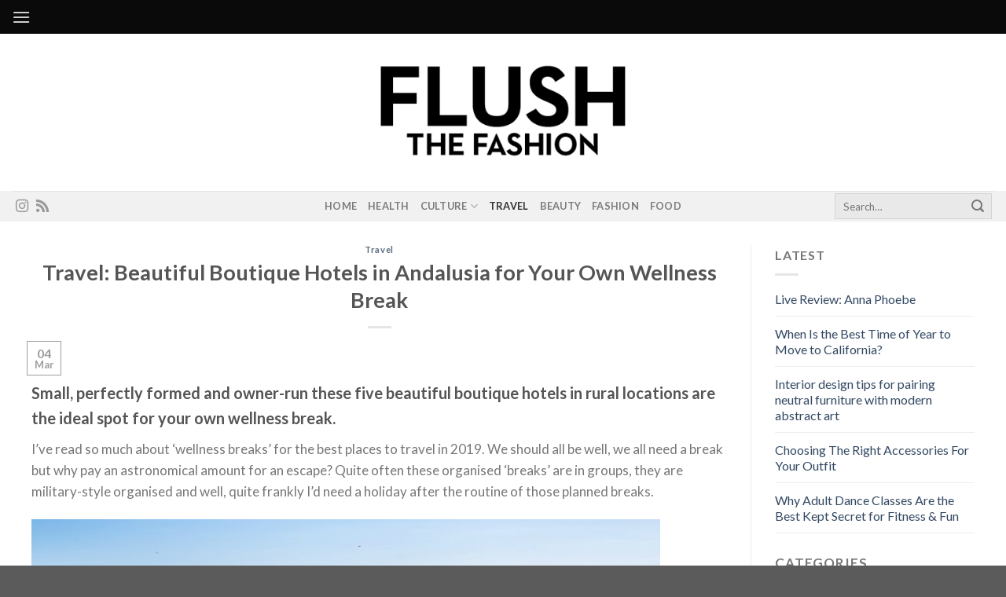

--- FILE ---
content_type: text/html; charset=UTF-8
request_url: https://www.flushthefashion.com/travel/boutique-hotels-in-andalusia/
body_size: 40341
content:
<!DOCTYPE html>
<!--[if IE 9 ]> <html dir="ltr" lang="en-US" prefix="og: https://ogp.me/ns#" class="ie9 loading-site no-js"> <![endif]-->
<!--[if IE 8 ]> <html dir="ltr" lang="en-US" prefix="og: https://ogp.me/ns#" class="ie8 loading-site no-js"> <![endif]-->
<!--[if (gte IE 9)|!(IE)]><!--><html dir="ltr" lang="en-US" prefix="og: https://ogp.me/ns#" class="loading-site no-js"> <!--<![endif]-->
<head>
	<meta charset="UTF-8" />
	<link rel="profile" href="https://gmpg.org/xfn/11" />
	<link rel="pingback" href="https://www.flushthefashion.com/xmlrpc.php" />
	<meta name="linkmarket-verification" content="0b97d585546d9adc94c0d415670d98d0" />
	<meta name="publication-media-verification"content="fee717303e974269b7feefbd8aa006be">

	<script>(function(html){html.className = html.className.replace(/\bno-js\b/,'js')})(document.documentElement);</script>
<title>Travel: Beautiful Boutique Hotels in Andalusia for Your Own Wellness Break | Flush the Fashion</title>

		<!-- All in One SEO 4.9.1.1 - aioseo.com -->
	<meta name="description" content="The first spot I&#039;m taking you to is in the north of Andalucia and into the wilds of the Natural Park Sierra de Aracena &amp; Picos de Aroche in Huelva province." />
	<meta name="robots" content="max-image-preview:large" />
	<meta name="author" content="Rachel Webb"/>
	<meta name="keywords" content="mar19,travel,uk" />
	<link rel="canonical" href="https://www.flushthefashion.com/travel/boutique-hotels-in-andalusia/" />
	<meta name="generator" content="All in One SEO (AIOSEO) 4.9.1.1" />
		<meta property="og:locale" content="en_US" />
		<meta property="og:site_name" content="Flush the Fashion |" />
		<meta property="og:type" content="article" />
		<meta property="og:title" content="Travel: Beautiful Boutique Hotels in Andalusia for Your Own Wellness Break | Flush the Fashion" />
		<meta property="og:description" content="The first spot I&#039;m taking you to is in the north of Andalucia and into the wilds of the Natural Park Sierra de Aracena &amp; Picos de Aroche in Huelva province." />
		<meta property="og:url" content="https://www.flushthefashion.com/travel/boutique-hotels-in-andalusia/" />
		<meta property="og:image" content="https://www.flushthefashion.com/wp-content/uploads/2019/03/thumb-4.jpg" />
		<meta property="og:image:secure_url" content="https://www.flushthefashion.com/wp-content/uploads/2019/03/thumb-4.jpg" />
		<meta property="og:image:width" content="600" />
		<meta property="og:image:height" content="500" />
		<meta property="article:published_time" content="2019-03-04T21:51:14+00:00" />
		<meta property="article:modified_time" content="2019-03-04T21:55:29+00:00" />
		<meta name="twitter:card" content="summary_large_image" />
		<meta name="twitter:title" content="Travel: Beautiful Boutique Hotels in Andalusia for Your Own Wellness Break | Flush the Fashion" />
		<meta name="twitter:description" content="The first spot I&#039;m taking you to is in the north of Andalucia and into the wilds of the Natural Park Sierra de Aracena &amp; Picos de Aroche in Huelva province." />
		<meta name="twitter:image" content="https://www.flushthefashion.com/wp-content/uploads/2019/03/thumb-4.jpg" />
		<meta name="twitter:label1" content="Written by" />
		<meta name="twitter:data1" content="Rachel Webb" />
		<meta name="twitter:label2" content="Est. reading time" />
		<meta name="twitter:data2" content="4 minutes" />
		<script type="application/ld+json" class="aioseo-schema">
			{"@context":"https:\/\/schema.org","@graph":[{"@type":"Article","@id":"https:\/\/www.flushthefashion.com\/travel\/boutique-hotels-in-andalusia\/#article","name":"Travel: Beautiful Boutique Hotels in Andalusia for Your Own Wellness Break | Flush the Fashion","headline":"Travel: Beautiful Boutique Hotels in Andalusia for Your Own Wellness Break","author":{"@id":"https:\/\/www.flushthefashion.com\/author\/rachelwebb\/#author"},"publisher":{"@id":"https:\/\/www.flushthefashion.com\/#organization"},"image":{"@type":"ImageObject","url":"https:\/\/www.flushthefashion.com\/wp-content\/uploads\/2019\/03\/thumb-4.jpg","width":600,"height":500},"datePublished":"2019-03-04T21:51:14+00:00","dateModified":"2019-03-04T21:55:29+00:00","inLanguage":"en-US","mainEntityOfPage":{"@id":"https:\/\/www.flushthefashion.com\/travel\/boutique-hotels-in-andalusia\/#webpage"},"isPartOf":{"@id":"https:\/\/www.flushthefashion.com\/travel\/boutique-hotels-in-andalusia\/#webpage"},"articleSection":"Travel, Mar19, Travel, UK"},{"@type":"BreadcrumbList","@id":"https:\/\/www.flushthefashion.com\/travel\/boutique-hotels-in-andalusia\/#breadcrumblist","itemListElement":[{"@type":"ListItem","@id":"https:\/\/www.flushthefashion.com#listItem","position":1,"name":"Home","item":"https:\/\/www.flushthefashion.com","nextItem":{"@type":"ListItem","@id":"https:\/\/www.flushthefashion.com\/category\/travel\/#listItem","name":"Travel"}},{"@type":"ListItem","@id":"https:\/\/www.flushthefashion.com\/category\/travel\/#listItem","position":2,"name":"Travel","item":"https:\/\/www.flushthefashion.com\/category\/travel\/","nextItem":{"@type":"ListItem","@id":"https:\/\/www.flushthefashion.com\/travel\/boutique-hotels-in-andalusia\/#listItem","name":"Travel: Beautiful Boutique Hotels in Andalusia for Your Own Wellness Break"},"previousItem":{"@type":"ListItem","@id":"https:\/\/www.flushthefashion.com#listItem","name":"Home"}},{"@type":"ListItem","@id":"https:\/\/www.flushthefashion.com\/travel\/boutique-hotels-in-andalusia\/#listItem","position":3,"name":"Travel: Beautiful Boutique Hotels in Andalusia for Your Own Wellness Break","previousItem":{"@type":"ListItem","@id":"https:\/\/www.flushthefashion.com\/category\/travel\/#listItem","name":"Travel"}}]},{"@type":"Organization","@id":"https:\/\/www.flushthefashion.com\/#organization","name":"Flush the Fashion","url":"https:\/\/www.flushthefashion.com\/"},{"@type":"Person","@id":"https:\/\/www.flushthefashion.com\/author\/rachelwebb\/#author","url":"https:\/\/www.flushthefashion.com\/author\/rachelwebb\/","name":"Rachel Webb","image":{"@type":"ImageObject","@id":"https:\/\/www.flushthefashion.com\/travel\/boutique-hotels-in-andalusia\/#authorImage","url":"https:\/\/secure.gravatar.com\/avatar\/5a71b39d060b6f8a6122f3c3b2878c21d272d8ff0f8fc337999a34d6f1c7e5f0?s=150&#038;d=mm&#038;r=gforcedefault=1","width":96,"height":96,"caption":"Rachel Webb"}},{"@type":"WebPage","@id":"https:\/\/www.flushthefashion.com\/travel\/boutique-hotels-in-andalusia\/#webpage","url":"https:\/\/www.flushthefashion.com\/travel\/boutique-hotels-in-andalusia\/","name":"Travel: Beautiful Boutique Hotels in Andalusia for Your Own Wellness Break | Flush the Fashion","description":"The first spot I'm taking you to is in the north of Andalucia and into the wilds of the Natural Park Sierra de Aracena & Picos de Aroche in Huelva province.","inLanguage":"en-US","isPartOf":{"@id":"https:\/\/www.flushthefashion.com\/#website"},"breadcrumb":{"@id":"https:\/\/www.flushthefashion.com\/travel\/boutique-hotels-in-andalusia\/#breadcrumblist"},"author":{"@id":"https:\/\/www.flushthefashion.com\/author\/rachelwebb\/#author"},"creator":{"@id":"https:\/\/www.flushthefashion.com\/author\/rachelwebb\/#author"},"image":{"@type":"ImageObject","url":"https:\/\/www.flushthefashion.com\/wp-content\/uploads\/2019\/03\/thumb-4.jpg","@id":"https:\/\/www.flushthefashion.com\/travel\/boutique-hotels-in-andalusia\/#mainImage","width":600,"height":500},"primaryImageOfPage":{"@id":"https:\/\/www.flushthefashion.com\/travel\/boutique-hotels-in-andalusia\/#mainImage"},"datePublished":"2019-03-04T21:51:14+00:00","dateModified":"2019-03-04T21:55:29+00:00"},{"@type":"WebSite","@id":"https:\/\/www.flushthefashion.com\/#website","url":"https:\/\/www.flushthefashion.com\/","name":"Flush the Fashion","inLanguage":"en-US","publisher":{"@id":"https:\/\/www.flushthefashion.com\/#organization"}}]}
		</script>
		<!-- All in One SEO -->

<meta name="viewport" content="width=device-width, initial-scale=1, maximum-scale=1" /><link rel='dns-prefetch' href='//www.googletagmanager.com' />
<link rel='dns-prefetch' href='//maxcdn.bootstrapcdn.com' />
<link rel='dns-prefetch' href='//fonts.googleapis.com' />
<link rel="alternate" type="application/rss+xml" title="Flush the Fashion &raquo; Feed" href="https://www.flushthefashion.com/feed/" />
<link rel="alternate" type="application/rss+xml" title="Flush the Fashion &raquo; Comments Feed" href="https://www.flushthefashion.com/comments/feed/" />
<link rel="alternate" title="oEmbed (JSON)" type="application/json+oembed" href="https://www.flushthefashion.com/wp-json/oembed/1.0/embed?url=https%3A%2F%2Fwww.flushthefashion.com%2Ftravel%2Fboutique-hotels-in-andalusia%2F" />
<link rel="alternate" title="oEmbed (XML)" type="text/xml+oembed" href="https://www.flushthefashion.com/wp-json/oembed/1.0/embed?url=https%3A%2F%2Fwww.flushthefashion.com%2Ftravel%2Fboutique-hotels-in-andalusia%2F&#038;format=xml" />
<style id='wp-img-auto-sizes-contain-inline-css' type='text/css'>
img:is([sizes=auto i],[sizes^="auto," i]){contain-intrinsic-size:3000px 1500px}
/*# sourceURL=wp-img-auto-sizes-contain-inline-css */
</style>
<link rel='stylesheet' id='sc-style-css' href='https://www.flushthefashion.com/wp-content/plugins/shortcodes-indep/css/sc-style.css?ver=6.9' type='text/css' media='all' />
<link rel='stylesheet' id='sbi_styles-css' href='https://www.flushthefashion.com/wp-content/plugins/instagram-feed/css/sbi-styles.min.css?ver=6.10.0' type='text/css' media='all' />
<style id='wp-emoji-styles-inline-css' type='text/css'>

	img.wp-smiley, img.emoji {
		display: inline !important;
		border: none !important;
		box-shadow: none !important;
		height: 1em !important;
		width: 1em !important;
		margin: 0 0.07em !important;
		vertical-align: -0.1em !important;
		background: none !important;
		padding: 0 !important;
	}
/*# sourceURL=wp-emoji-styles-inline-css */
</style>
<style id='wp-block-library-inline-css' type='text/css'>
:root{--wp-block-synced-color:#7a00df;--wp-block-synced-color--rgb:122,0,223;--wp-bound-block-color:var(--wp-block-synced-color);--wp-editor-canvas-background:#ddd;--wp-admin-theme-color:#007cba;--wp-admin-theme-color--rgb:0,124,186;--wp-admin-theme-color-darker-10:#006ba1;--wp-admin-theme-color-darker-10--rgb:0,107,160.5;--wp-admin-theme-color-darker-20:#005a87;--wp-admin-theme-color-darker-20--rgb:0,90,135;--wp-admin-border-width-focus:2px}@media (min-resolution:192dpi){:root{--wp-admin-border-width-focus:1.5px}}.wp-element-button{cursor:pointer}:root .has-very-light-gray-background-color{background-color:#eee}:root .has-very-dark-gray-background-color{background-color:#313131}:root .has-very-light-gray-color{color:#eee}:root .has-very-dark-gray-color{color:#313131}:root .has-vivid-green-cyan-to-vivid-cyan-blue-gradient-background{background:linear-gradient(135deg,#00d084,#0693e3)}:root .has-purple-crush-gradient-background{background:linear-gradient(135deg,#34e2e4,#4721fb 50%,#ab1dfe)}:root .has-hazy-dawn-gradient-background{background:linear-gradient(135deg,#faaca8,#dad0ec)}:root .has-subdued-olive-gradient-background{background:linear-gradient(135deg,#fafae1,#67a671)}:root .has-atomic-cream-gradient-background{background:linear-gradient(135deg,#fdd79a,#004a59)}:root .has-nightshade-gradient-background{background:linear-gradient(135deg,#330968,#31cdcf)}:root .has-midnight-gradient-background{background:linear-gradient(135deg,#020381,#2874fc)}:root{--wp--preset--font-size--normal:16px;--wp--preset--font-size--huge:42px}.has-regular-font-size{font-size:1em}.has-larger-font-size{font-size:2.625em}.has-normal-font-size{font-size:var(--wp--preset--font-size--normal)}.has-huge-font-size{font-size:var(--wp--preset--font-size--huge)}.has-text-align-center{text-align:center}.has-text-align-left{text-align:left}.has-text-align-right{text-align:right}.has-fit-text{white-space:nowrap!important}#end-resizable-editor-section{display:none}.aligncenter{clear:both}.items-justified-left{justify-content:flex-start}.items-justified-center{justify-content:center}.items-justified-right{justify-content:flex-end}.items-justified-space-between{justify-content:space-between}.screen-reader-text{border:0;clip-path:inset(50%);height:1px;margin:-1px;overflow:hidden;padding:0;position:absolute;width:1px;word-wrap:normal!important}.screen-reader-text:focus{background-color:#ddd;clip-path:none;color:#444;display:block;font-size:1em;height:auto;left:5px;line-height:normal;padding:15px 23px 14px;text-decoration:none;top:5px;width:auto;z-index:100000}html :where(.has-border-color){border-style:solid}html :where([style*=border-top-color]){border-top-style:solid}html :where([style*=border-right-color]){border-right-style:solid}html :where([style*=border-bottom-color]){border-bottom-style:solid}html :where([style*=border-left-color]){border-left-style:solid}html :where([style*=border-width]){border-style:solid}html :where([style*=border-top-width]){border-top-style:solid}html :where([style*=border-right-width]){border-right-style:solid}html :where([style*=border-bottom-width]){border-bottom-style:solid}html :where([style*=border-left-width]){border-left-style:solid}html :where(img[class*=wp-image-]){height:auto;max-width:100%}:where(figure){margin:0 0 1em}html :where(.is-position-sticky){--wp-admin--admin-bar--position-offset:var(--wp-admin--admin-bar--height,0px)}@media screen and (max-width:600px){html :where(.is-position-sticky){--wp-admin--admin-bar--position-offset:0px}}

/*# sourceURL=wp-block-library-inline-css */
</style><style id='wp-block-heading-inline-css' type='text/css'>
h1:where(.wp-block-heading).has-background,h2:where(.wp-block-heading).has-background,h3:where(.wp-block-heading).has-background,h4:where(.wp-block-heading).has-background,h5:where(.wp-block-heading).has-background,h6:where(.wp-block-heading).has-background{padding:1.25em 2.375em}h1.has-text-align-left[style*=writing-mode]:where([style*=vertical-lr]),h1.has-text-align-right[style*=writing-mode]:where([style*=vertical-rl]),h2.has-text-align-left[style*=writing-mode]:where([style*=vertical-lr]),h2.has-text-align-right[style*=writing-mode]:where([style*=vertical-rl]),h3.has-text-align-left[style*=writing-mode]:where([style*=vertical-lr]),h3.has-text-align-right[style*=writing-mode]:where([style*=vertical-rl]),h4.has-text-align-left[style*=writing-mode]:where([style*=vertical-lr]),h4.has-text-align-right[style*=writing-mode]:where([style*=vertical-rl]),h5.has-text-align-left[style*=writing-mode]:where([style*=vertical-lr]),h5.has-text-align-right[style*=writing-mode]:where([style*=vertical-rl]),h6.has-text-align-left[style*=writing-mode]:where([style*=vertical-lr]),h6.has-text-align-right[style*=writing-mode]:where([style*=vertical-rl]){rotate:180deg}
/*# sourceURL=https://www.flushthefashion.com/wp-includes/blocks/heading/style.min.css */
</style>
<style id='wp-block-image-inline-css' type='text/css'>
.wp-block-image>a,.wp-block-image>figure>a{display:inline-block}.wp-block-image img{box-sizing:border-box;height:auto;max-width:100%;vertical-align:bottom}@media not (prefers-reduced-motion){.wp-block-image img.hide{visibility:hidden}.wp-block-image img.show{animation:show-content-image .4s}}.wp-block-image[style*=border-radius] img,.wp-block-image[style*=border-radius]>a{border-radius:inherit}.wp-block-image.has-custom-border img{box-sizing:border-box}.wp-block-image.aligncenter{text-align:center}.wp-block-image.alignfull>a,.wp-block-image.alignwide>a{width:100%}.wp-block-image.alignfull img,.wp-block-image.alignwide img{height:auto;width:100%}.wp-block-image .aligncenter,.wp-block-image .alignleft,.wp-block-image .alignright,.wp-block-image.aligncenter,.wp-block-image.alignleft,.wp-block-image.alignright{display:table}.wp-block-image .aligncenter>figcaption,.wp-block-image .alignleft>figcaption,.wp-block-image .alignright>figcaption,.wp-block-image.aligncenter>figcaption,.wp-block-image.alignleft>figcaption,.wp-block-image.alignright>figcaption{caption-side:bottom;display:table-caption}.wp-block-image .alignleft{float:left;margin:.5em 1em .5em 0}.wp-block-image .alignright{float:right;margin:.5em 0 .5em 1em}.wp-block-image .aligncenter{margin-left:auto;margin-right:auto}.wp-block-image :where(figcaption){margin-bottom:1em;margin-top:.5em}.wp-block-image.is-style-circle-mask img{border-radius:9999px}@supports ((-webkit-mask-image:none) or (mask-image:none)) or (-webkit-mask-image:none){.wp-block-image.is-style-circle-mask img{border-radius:0;-webkit-mask-image:url('data:image/svg+xml;utf8,<svg viewBox="0 0 100 100" xmlns="http://www.w3.org/2000/svg"><circle cx="50" cy="50" r="50"/></svg>');mask-image:url('data:image/svg+xml;utf8,<svg viewBox="0 0 100 100" xmlns="http://www.w3.org/2000/svg"><circle cx="50" cy="50" r="50"/></svg>');mask-mode:alpha;-webkit-mask-position:center;mask-position:center;-webkit-mask-repeat:no-repeat;mask-repeat:no-repeat;-webkit-mask-size:contain;mask-size:contain}}:root :where(.wp-block-image.is-style-rounded img,.wp-block-image .is-style-rounded img){border-radius:9999px}.wp-block-image figure{margin:0}.wp-lightbox-container{display:flex;flex-direction:column;position:relative}.wp-lightbox-container img{cursor:zoom-in}.wp-lightbox-container img:hover+button{opacity:1}.wp-lightbox-container button{align-items:center;backdrop-filter:blur(16px) saturate(180%);background-color:#5a5a5a40;border:none;border-radius:4px;cursor:zoom-in;display:flex;height:20px;justify-content:center;opacity:0;padding:0;position:absolute;right:16px;text-align:center;top:16px;width:20px;z-index:100}@media not (prefers-reduced-motion){.wp-lightbox-container button{transition:opacity .2s ease}}.wp-lightbox-container button:focus-visible{outline:3px auto #5a5a5a40;outline:3px auto -webkit-focus-ring-color;outline-offset:3px}.wp-lightbox-container button:hover{cursor:pointer;opacity:1}.wp-lightbox-container button:focus{opacity:1}.wp-lightbox-container button:focus,.wp-lightbox-container button:hover,.wp-lightbox-container button:not(:hover):not(:active):not(.has-background){background-color:#5a5a5a40;border:none}.wp-lightbox-overlay{box-sizing:border-box;cursor:zoom-out;height:100vh;left:0;overflow:hidden;position:fixed;top:0;visibility:hidden;width:100%;z-index:100000}.wp-lightbox-overlay .close-button{align-items:center;cursor:pointer;display:flex;justify-content:center;min-height:40px;min-width:40px;padding:0;position:absolute;right:calc(env(safe-area-inset-right) + 16px);top:calc(env(safe-area-inset-top) + 16px);z-index:5000000}.wp-lightbox-overlay .close-button:focus,.wp-lightbox-overlay .close-button:hover,.wp-lightbox-overlay .close-button:not(:hover):not(:active):not(.has-background){background:none;border:none}.wp-lightbox-overlay .lightbox-image-container{height:var(--wp--lightbox-container-height);left:50%;overflow:hidden;position:absolute;top:50%;transform:translate(-50%,-50%);transform-origin:top left;width:var(--wp--lightbox-container-width);z-index:9999999999}.wp-lightbox-overlay .wp-block-image{align-items:center;box-sizing:border-box;display:flex;height:100%;justify-content:center;margin:0;position:relative;transform-origin:0 0;width:100%;z-index:3000000}.wp-lightbox-overlay .wp-block-image img{height:var(--wp--lightbox-image-height);min-height:var(--wp--lightbox-image-height);min-width:var(--wp--lightbox-image-width);width:var(--wp--lightbox-image-width)}.wp-lightbox-overlay .wp-block-image figcaption{display:none}.wp-lightbox-overlay button{background:none;border:none}.wp-lightbox-overlay .scrim{background-color:#fff;height:100%;opacity:.9;position:absolute;width:100%;z-index:2000000}.wp-lightbox-overlay.active{visibility:visible}@media not (prefers-reduced-motion){.wp-lightbox-overlay.active{animation:turn-on-visibility .25s both}.wp-lightbox-overlay.active img{animation:turn-on-visibility .35s both}.wp-lightbox-overlay.show-closing-animation:not(.active){animation:turn-off-visibility .35s both}.wp-lightbox-overlay.show-closing-animation:not(.active) img{animation:turn-off-visibility .25s both}.wp-lightbox-overlay.zoom.active{animation:none;opacity:1;visibility:visible}.wp-lightbox-overlay.zoom.active .lightbox-image-container{animation:lightbox-zoom-in .4s}.wp-lightbox-overlay.zoom.active .lightbox-image-container img{animation:none}.wp-lightbox-overlay.zoom.active .scrim{animation:turn-on-visibility .4s forwards}.wp-lightbox-overlay.zoom.show-closing-animation:not(.active){animation:none}.wp-lightbox-overlay.zoom.show-closing-animation:not(.active) .lightbox-image-container{animation:lightbox-zoom-out .4s}.wp-lightbox-overlay.zoom.show-closing-animation:not(.active) .lightbox-image-container img{animation:none}.wp-lightbox-overlay.zoom.show-closing-animation:not(.active) .scrim{animation:turn-off-visibility .4s forwards}}@keyframes show-content-image{0%{visibility:hidden}99%{visibility:hidden}to{visibility:visible}}@keyframes turn-on-visibility{0%{opacity:0}to{opacity:1}}@keyframes turn-off-visibility{0%{opacity:1;visibility:visible}99%{opacity:0;visibility:visible}to{opacity:0;visibility:hidden}}@keyframes lightbox-zoom-in{0%{transform:translate(calc((-100vw + var(--wp--lightbox-scrollbar-width))/2 + var(--wp--lightbox-initial-left-position)),calc(-50vh + var(--wp--lightbox-initial-top-position))) scale(var(--wp--lightbox-scale))}to{transform:translate(-50%,-50%) scale(1)}}@keyframes lightbox-zoom-out{0%{transform:translate(-50%,-50%) scale(1);visibility:visible}99%{visibility:visible}to{transform:translate(calc((-100vw + var(--wp--lightbox-scrollbar-width))/2 + var(--wp--lightbox-initial-left-position)),calc(-50vh + var(--wp--lightbox-initial-top-position))) scale(var(--wp--lightbox-scale));visibility:hidden}}
/*# sourceURL=https://www.flushthefashion.com/wp-includes/blocks/image/style.min.css */
</style>
<style id='wp-block-paragraph-inline-css' type='text/css'>
.is-small-text{font-size:.875em}.is-regular-text{font-size:1em}.is-large-text{font-size:2.25em}.is-larger-text{font-size:3em}.has-drop-cap:not(:focus):first-letter{float:left;font-size:8.4em;font-style:normal;font-weight:100;line-height:.68;margin:.05em .1em 0 0;text-transform:uppercase}body.rtl .has-drop-cap:not(:focus):first-letter{float:none;margin-left:.1em}p.has-drop-cap.has-background{overflow:hidden}:root :where(p.has-background){padding:1.25em 2.375em}:where(p.has-text-color:not(.has-link-color)) a{color:inherit}p.has-text-align-left[style*="writing-mode:vertical-lr"],p.has-text-align-right[style*="writing-mode:vertical-rl"]{rotate:180deg}
/*# sourceURL=https://www.flushthefashion.com/wp-includes/blocks/paragraph/style.min.css */
</style>
<style id='global-styles-inline-css' type='text/css'>
:root{--wp--preset--aspect-ratio--square: 1;--wp--preset--aspect-ratio--4-3: 4/3;--wp--preset--aspect-ratio--3-4: 3/4;--wp--preset--aspect-ratio--3-2: 3/2;--wp--preset--aspect-ratio--2-3: 2/3;--wp--preset--aspect-ratio--16-9: 16/9;--wp--preset--aspect-ratio--9-16: 9/16;--wp--preset--color--black: #000000;--wp--preset--color--cyan-bluish-gray: #abb8c3;--wp--preset--color--white: #ffffff;--wp--preset--color--pale-pink: #f78da7;--wp--preset--color--vivid-red: #cf2e2e;--wp--preset--color--luminous-vivid-orange: #ff6900;--wp--preset--color--luminous-vivid-amber: #fcb900;--wp--preset--color--light-green-cyan: #7bdcb5;--wp--preset--color--vivid-green-cyan: #00d084;--wp--preset--color--pale-cyan-blue: #8ed1fc;--wp--preset--color--vivid-cyan-blue: #0693e3;--wp--preset--color--vivid-purple: #9b51e0;--wp--preset--gradient--vivid-cyan-blue-to-vivid-purple: linear-gradient(135deg,rgb(6,147,227) 0%,rgb(155,81,224) 100%);--wp--preset--gradient--light-green-cyan-to-vivid-green-cyan: linear-gradient(135deg,rgb(122,220,180) 0%,rgb(0,208,130) 100%);--wp--preset--gradient--luminous-vivid-amber-to-luminous-vivid-orange: linear-gradient(135deg,rgb(252,185,0) 0%,rgb(255,105,0) 100%);--wp--preset--gradient--luminous-vivid-orange-to-vivid-red: linear-gradient(135deg,rgb(255,105,0) 0%,rgb(207,46,46) 100%);--wp--preset--gradient--very-light-gray-to-cyan-bluish-gray: linear-gradient(135deg,rgb(238,238,238) 0%,rgb(169,184,195) 100%);--wp--preset--gradient--cool-to-warm-spectrum: linear-gradient(135deg,rgb(74,234,220) 0%,rgb(151,120,209) 20%,rgb(207,42,186) 40%,rgb(238,44,130) 60%,rgb(251,105,98) 80%,rgb(254,248,76) 100%);--wp--preset--gradient--blush-light-purple: linear-gradient(135deg,rgb(255,206,236) 0%,rgb(152,150,240) 100%);--wp--preset--gradient--blush-bordeaux: linear-gradient(135deg,rgb(254,205,165) 0%,rgb(254,45,45) 50%,rgb(107,0,62) 100%);--wp--preset--gradient--luminous-dusk: linear-gradient(135deg,rgb(255,203,112) 0%,rgb(199,81,192) 50%,rgb(65,88,208) 100%);--wp--preset--gradient--pale-ocean: linear-gradient(135deg,rgb(255,245,203) 0%,rgb(182,227,212) 50%,rgb(51,167,181) 100%);--wp--preset--gradient--electric-grass: linear-gradient(135deg,rgb(202,248,128) 0%,rgb(113,206,126) 100%);--wp--preset--gradient--midnight: linear-gradient(135deg,rgb(2,3,129) 0%,rgb(40,116,252) 100%);--wp--preset--font-size--small: 13px;--wp--preset--font-size--medium: 20px;--wp--preset--font-size--large: 36px;--wp--preset--font-size--x-large: 42px;--wp--preset--spacing--20: 0.44rem;--wp--preset--spacing--30: 0.67rem;--wp--preset--spacing--40: 1rem;--wp--preset--spacing--50: 1.5rem;--wp--preset--spacing--60: 2.25rem;--wp--preset--spacing--70: 3.38rem;--wp--preset--spacing--80: 5.06rem;--wp--preset--shadow--natural: 6px 6px 9px rgba(0, 0, 0, 0.2);--wp--preset--shadow--deep: 12px 12px 50px rgba(0, 0, 0, 0.4);--wp--preset--shadow--sharp: 6px 6px 0px rgba(0, 0, 0, 0.2);--wp--preset--shadow--outlined: 6px 6px 0px -3px rgb(255, 255, 255), 6px 6px rgb(0, 0, 0);--wp--preset--shadow--crisp: 6px 6px 0px rgb(0, 0, 0);}:where(.is-layout-flex){gap: 0.5em;}:where(.is-layout-grid){gap: 0.5em;}body .is-layout-flex{display: flex;}.is-layout-flex{flex-wrap: wrap;align-items: center;}.is-layout-flex > :is(*, div){margin: 0;}body .is-layout-grid{display: grid;}.is-layout-grid > :is(*, div){margin: 0;}:where(.wp-block-columns.is-layout-flex){gap: 2em;}:where(.wp-block-columns.is-layout-grid){gap: 2em;}:where(.wp-block-post-template.is-layout-flex){gap: 1.25em;}:where(.wp-block-post-template.is-layout-grid){gap: 1.25em;}.has-black-color{color: var(--wp--preset--color--black) !important;}.has-cyan-bluish-gray-color{color: var(--wp--preset--color--cyan-bluish-gray) !important;}.has-white-color{color: var(--wp--preset--color--white) !important;}.has-pale-pink-color{color: var(--wp--preset--color--pale-pink) !important;}.has-vivid-red-color{color: var(--wp--preset--color--vivid-red) !important;}.has-luminous-vivid-orange-color{color: var(--wp--preset--color--luminous-vivid-orange) !important;}.has-luminous-vivid-amber-color{color: var(--wp--preset--color--luminous-vivid-amber) !important;}.has-light-green-cyan-color{color: var(--wp--preset--color--light-green-cyan) !important;}.has-vivid-green-cyan-color{color: var(--wp--preset--color--vivid-green-cyan) !important;}.has-pale-cyan-blue-color{color: var(--wp--preset--color--pale-cyan-blue) !important;}.has-vivid-cyan-blue-color{color: var(--wp--preset--color--vivid-cyan-blue) !important;}.has-vivid-purple-color{color: var(--wp--preset--color--vivid-purple) !important;}.has-black-background-color{background-color: var(--wp--preset--color--black) !important;}.has-cyan-bluish-gray-background-color{background-color: var(--wp--preset--color--cyan-bluish-gray) !important;}.has-white-background-color{background-color: var(--wp--preset--color--white) !important;}.has-pale-pink-background-color{background-color: var(--wp--preset--color--pale-pink) !important;}.has-vivid-red-background-color{background-color: var(--wp--preset--color--vivid-red) !important;}.has-luminous-vivid-orange-background-color{background-color: var(--wp--preset--color--luminous-vivid-orange) !important;}.has-luminous-vivid-amber-background-color{background-color: var(--wp--preset--color--luminous-vivid-amber) !important;}.has-light-green-cyan-background-color{background-color: var(--wp--preset--color--light-green-cyan) !important;}.has-vivid-green-cyan-background-color{background-color: var(--wp--preset--color--vivid-green-cyan) !important;}.has-pale-cyan-blue-background-color{background-color: var(--wp--preset--color--pale-cyan-blue) !important;}.has-vivid-cyan-blue-background-color{background-color: var(--wp--preset--color--vivid-cyan-blue) !important;}.has-vivid-purple-background-color{background-color: var(--wp--preset--color--vivid-purple) !important;}.has-black-border-color{border-color: var(--wp--preset--color--black) !important;}.has-cyan-bluish-gray-border-color{border-color: var(--wp--preset--color--cyan-bluish-gray) !important;}.has-white-border-color{border-color: var(--wp--preset--color--white) !important;}.has-pale-pink-border-color{border-color: var(--wp--preset--color--pale-pink) !important;}.has-vivid-red-border-color{border-color: var(--wp--preset--color--vivid-red) !important;}.has-luminous-vivid-orange-border-color{border-color: var(--wp--preset--color--luminous-vivid-orange) !important;}.has-luminous-vivid-amber-border-color{border-color: var(--wp--preset--color--luminous-vivid-amber) !important;}.has-light-green-cyan-border-color{border-color: var(--wp--preset--color--light-green-cyan) !important;}.has-vivid-green-cyan-border-color{border-color: var(--wp--preset--color--vivid-green-cyan) !important;}.has-pale-cyan-blue-border-color{border-color: var(--wp--preset--color--pale-cyan-blue) !important;}.has-vivid-cyan-blue-border-color{border-color: var(--wp--preset--color--vivid-cyan-blue) !important;}.has-vivid-purple-border-color{border-color: var(--wp--preset--color--vivid-purple) !important;}.has-vivid-cyan-blue-to-vivid-purple-gradient-background{background: var(--wp--preset--gradient--vivid-cyan-blue-to-vivid-purple) !important;}.has-light-green-cyan-to-vivid-green-cyan-gradient-background{background: var(--wp--preset--gradient--light-green-cyan-to-vivid-green-cyan) !important;}.has-luminous-vivid-amber-to-luminous-vivid-orange-gradient-background{background: var(--wp--preset--gradient--luminous-vivid-amber-to-luminous-vivid-orange) !important;}.has-luminous-vivid-orange-to-vivid-red-gradient-background{background: var(--wp--preset--gradient--luminous-vivid-orange-to-vivid-red) !important;}.has-very-light-gray-to-cyan-bluish-gray-gradient-background{background: var(--wp--preset--gradient--very-light-gray-to-cyan-bluish-gray) !important;}.has-cool-to-warm-spectrum-gradient-background{background: var(--wp--preset--gradient--cool-to-warm-spectrum) !important;}.has-blush-light-purple-gradient-background{background: var(--wp--preset--gradient--blush-light-purple) !important;}.has-blush-bordeaux-gradient-background{background: var(--wp--preset--gradient--blush-bordeaux) !important;}.has-luminous-dusk-gradient-background{background: var(--wp--preset--gradient--luminous-dusk) !important;}.has-pale-ocean-gradient-background{background: var(--wp--preset--gradient--pale-ocean) !important;}.has-electric-grass-gradient-background{background: var(--wp--preset--gradient--electric-grass) !important;}.has-midnight-gradient-background{background: var(--wp--preset--gradient--midnight) !important;}.has-small-font-size{font-size: var(--wp--preset--font-size--small) !important;}.has-medium-font-size{font-size: var(--wp--preset--font-size--medium) !important;}.has-large-font-size{font-size: var(--wp--preset--font-size--large) !important;}.has-x-large-font-size{font-size: var(--wp--preset--font-size--x-large) !important;}
/*# sourceURL=global-styles-inline-css */
</style>

<style id='classic-theme-styles-inline-css' type='text/css'>
/*! This file is auto-generated */
.wp-block-button__link{color:#fff;background-color:#32373c;border-radius:9999px;box-shadow:none;text-decoration:none;padding:calc(.667em + 2px) calc(1.333em + 2px);font-size:1.125em}.wp-block-file__button{background:#32373c;color:#fff;text-decoration:none}
/*# sourceURL=/wp-includes/css/classic-themes.min.css */
</style>
<link rel='stylesheet' id='contact-form-7-css' href='https://www.flushthefashion.com/wp-content/plugins/contact-form-7/includes/css/styles.css?ver=6.1.4' type='text/css' media='all' />
<style id='contact-form-7-inline-css' type='text/css'>
.wpcf7 .wpcf7-recaptcha iframe {margin-bottom: 0;}.wpcf7 .wpcf7-recaptcha[data-align="center"] > div {margin: 0 auto;}.wpcf7 .wpcf7-recaptcha[data-align="right"] > div {margin: 0 0 0 auto;}
/*# sourceURL=contact-form-7-inline-css */
</style>
<link rel='stylesheet' id='fontawesome-css' href='https://maxcdn.bootstrapcdn.com/font-awesome/4.6.3/css/font-awesome.min.css?ver=4.4.0' type='text/css' media='all' />
<link rel='stylesheet' id='buttons-css' href='https://www.flushthefashion.com/wp-includes/css/buttons.min.css?ver=6.9' type='text/css' media='all' />
<link rel='stylesheet' id='dashicons-css' href='https://www.flushthefashion.com/wp-includes/css/dashicons.min.css?ver=6.9' type='text/css' media='all' />
<link rel='stylesheet' id='mediaelement-css' href='https://www.flushthefashion.com/wp-includes/js/mediaelement/mediaelementplayer-legacy.min.css?ver=4.2.17' type='text/css' media='all' />
<link rel='stylesheet' id='wp-mediaelement-css' href='https://www.flushthefashion.com/wp-includes/js/mediaelement/wp-mediaelement.min.css?ver=6.9' type='text/css' media='all' />
<link rel='stylesheet' id='media-views-css' href='https://www.flushthefashion.com/wp-includes/css/media-views.min.css?ver=6.9' type='text/css' media='all' />
<link rel='stylesheet' id='imgareaselect-css' href='https://www.flushthefashion.com/wp-includes/js/imgareaselect/imgareaselect.css?ver=0.9.8' type='text/css' media='all' />
<link rel='stylesheet' id='wp-user-profile-avatar-frontend-css' href='https://www.flushthefashion.com/wp-content/plugins/wp-user-profile-avatar/assets/css/frontend.min.css?ver=6.9' type='text/css' media='all' />
<link rel='stylesheet' id='flatsome-main-css' href='https://www.flushthefashion.com/wp-content/themes/flatsome/assets/css/flatsome.css?ver=3.14.3' type='text/css' media='all' />
<style id='flatsome-main-inline-css' type='text/css'>
@font-face {
				font-family: "fl-icons";
				font-display: block;
				src: url(https://www.flushthefashion.com/wp-content/themes/flatsome/assets/css/icons/fl-icons.eot?v=3.14.3);
				src:
					url(https://www.flushthefashion.com/wp-content/themes/flatsome/assets/css/icons/fl-icons.eot#iefix?v=3.14.3) format("embedded-opentype"),
					url(https://www.flushthefashion.com/wp-content/themes/flatsome/assets/css/icons/fl-icons.woff2?v=3.14.3) format("woff2"),
					url(https://www.flushthefashion.com/wp-content/themes/flatsome/assets/css/icons/fl-icons.ttf?v=3.14.3) format("truetype"),
					url(https://www.flushthefashion.com/wp-content/themes/flatsome/assets/css/icons/fl-icons.woff?v=3.14.3) format("woff"),
					url(https://www.flushthefashion.com/wp-content/themes/flatsome/assets/css/icons/fl-icons.svg?v=3.14.3#fl-icons) format("svg");
			}
/*# sourceURL=flatsome-main-inline-css */
</style>
<link rel='stylesheet' id='flatsome-style-css' href='https://www.flushthefashion.com/wp-content/themes/flatsome/style.css?ver=3.14.3' type='text/css' media='all' />
<link rel='stylesheet' id='flatsome-googlefonts-css' href='//fonts.googleapis.com/css?family=Lato%3Aregular%2C700%2C400%2C700%7CDancing+Script%3Aregular%2C400&#038;display=swap&#038;ver=3.9' type='text/css' media='all' />
<link rel='stylesheet' id='csshero-main-stylesheet-css' href='https://www.flushthefashion.com/wp-content/uploads/2023/06/csshero-static-style-flatsome.css?ver=52' type='text/css' media='all' />
<script type="text/javascript" id="utils-js-extra">
/* <![CDATA[ */
var userSettings = {"url":"/","uid":"0","time":"1768999950","secure":"1"};
//# sourceURL=utils-js-extra
/* ]]> */
</script>
<script type="text/javascript" src="https://www.flushthefashion.com/wp-includes/js/utils.min.js?ver=6.9" id="utils-js"></script>
<script type="text/javascript" src="https://www.flushthefashion.com/wp-includes/js/jquery/jquery.min.js?ver=3.7.1" id="jquery-core-js"></script>
<script type="text/javascript" src="https://www.flushthefashion.com/wp-includes/js/jquery/jquery-migrate.min.js?ver=3.4.1" id="jquery-migrate-js"></script>
<script type="text/javascript" src="https://www.flushthefashion.com/wp-includes/js/plupload/moxie.min.js?ver=1.3.5.1" id="moxiejs-js"></script>
<script type="text/javascript" src="https://www.flushthefashion.com/wp-includes/js/plupload/plupload.min.js?ver=2.1.9" id="plupload-js"></script>

<!-- Google tag (gtag.js) snippet added by Site Kit -->
<!-- Google Analytics snippet added by Site Kit -->
<script type="text/javascript" src="https://www.googletagmanager.com/gtag/js?id=GT-T9B25ZB" id="google_gtagjs-js" async></script>
<script type="text/javascript" id="google_gtagjs-js-after">
/* <![CDATA[ */
window.dataLayer = window.dataLayer || [];function gtag(){dataLayer.push(arguments);}
gtag("set","linker",{"domains":["www.flushthefashion.com"]});
gtag("js", new Date());
gtag("set", "developer_id.dZTNiMT", true);
gtag("config", "GT-T9B25ZB");
//# sourceURL=google_gtagjs-js-after
/* ]]> */
</script>
<link rel="https://api.w.org/" href="https://www.flushthefashion.com/wp-json/" /><link rel="alternate" title="JSON" type="application/json" href="https://www.flushthefashion.com/wp-json/wp/v2/posts/65349" /><link rel="EditURI" type="application/rsd+xml" title="RSD" href="https://www.flushthefashion.com/xmlrpc.php?rsd" />
<meta name="generator" content="WordPress 6.9" />
<link rel='shortlink' href='https://www.flushthefashion.com/?p=65349' />
<meta name="generator" content="Site Kit by Google 1.167.0" />          <style>
          .has-post-thumbnail img.wp-post-image, 
          .attachment-twentyseventeen-featured-image.wp-post-image { display: none !important; }          
          </style><style>.bg{opacity: 0; transition: opacity 1s; -webkit-transition: opacity 1s;} .bg-loaded{opacity: 1;}</style><!--[if IE]><link rel="stylesheet" type="text/css" href="https://www.flushthefashion.com/wp-content/themes/flatsome/assets/css/ie-fallback.css"><script src="//cdnjs.cloudflare.com/ajax/libs/html5shiv/3.6.1/html5shiv.js"></script><script>var head = document.getElementsByTagName('head')[0],style = document.createElement('style');style.type = 'text/css';style.styleSheet.cssText = ':before,:after{content:none !important';head.appendChild(style);setTimeout(function(){head.removeChild(style);}, 0);</script><script src="https://www.flushthefashion.com/wp-content/themes/flatsome/assets/libs/ie-flexibility.js"></script><![endif]-->
<!-- Google AdSense meta tags added by Site Kit -->
<meta name="google-adsense-platform-account" content="ca-host-pub-2644536267352236">
<meta name="google-adsense-platform-domain" content="sitekit.withgoogle.com">
<!-- End Google AdSense meta tags added by Site Kit -->
<script async src="https://pagead2.googlesyndication.com/pagead/js/adsbygoogle.js?client=ca-pub-2304621873968640"
     crossorigin="anonymous"></script><link rel="icon" href="https://www.flushthefashion.com/wp-content/uploads/2020/12/cropped-Coffee-Pot-WordPress-Site-Icon-32x32.png" sizes="32x32" />
<link rel="icon" href="https://www.flushthefashion.com/wp-content/uploads/2020/12/cropped-Coffee-Pot-WordPress-Site-Icon-192x192.png" sizes="192x192" />
<link rel="apple-touch-icon" href="https://www.flushthefashion.com/wp-content/uploads/2020/12/cropped-Coffee-Pot-WordPress-Site-Icon-180x180.png" />
<meta name="msapplication-TileImage" content="https://www.flushthefashion.com/wp-content/uploads/2020/12/cropped-Coffee-Pot-WordPress-Site-Icon-270x270.png" />
<style id="custom-css" type="text/css">:root {--primary-color: #333333;}.full-width .ubermenu-nav, .container, .row{max-width: 1230px}.row.row-collapse{max-width: 1200px}.row.row-small{max-width: 1222.5px}.row.row-large{max-width: 1260px}body.framed, body.framed header, body.framed .header-wrapper, body.boxed, body.boxed header, body.boxed .header-wrapper, body.boxed .is-sticky-section{ max-width: 1280px}.header-main{height: 200px}#logo img{max-height: 200px}#logo{width:322px;}#logo img{padding:8px 0;}.header-bottom{min-height: 23px}.header-top{min-height: 43px}.transparent .header-main{height: 265px}.transparent #logo img{max-height: 265px}.has-transparent + .page-title:first-of-type,.has-transparent + #main > .page-title,.has-transparent + #main > div > .page-title,.has-transparent + #main .page-header-wrapper:first-of-type .page-title{padding-top: 345px;}.header.show-on-scroll,.stuck .header-main{height:70px!important}.stuck #logo img{max-height: 70px!important}.search-form{ width: 51%;}.header-bottom {background-color: #f1f1f1}.header-main .nav > li > a{line-height: 26px }.stuck .header-main .nav > li > a{line-height: 50px }.header-bottom-nav > li > a{line-height: 19px }@media (max-width: 549px) {.header-main{height: 70px}#logo img{max-height: 70px}}.main-menu-overlay{background-color: #0a0a0a}.header-top{background-color:#0a0a0a!important;}/* Color */.accordion-title.active, .has-icon-bg .icon .icon-inner,.logo a, .primary.is-underline, .primary.is-link, .badge-outline .badge-inner, .nav-outline > li.active> a,.nav-outline >li.active > a, .cart-icon strong,[data-color='primary'], .is-outline.primary{color: #333333;}/* Color !important */[data-text-color="primary"]{color: #333333!important;}/* Background Color */[data-text-bg="primary"]{background-color: #333333;}/* Background */.scroll-to-bullets a,.featured-title, .label-new.menu-item > a:after, .nav-pagination > li > .current,.nav-pagination > li > span:hover,.nav-pagination > li > a:hover,.has-hover:hover .badge-outline .badge-inner,button[type="submit"], .button.wc-forward:not(.checkout):not(.checkout-button), .button.submit-button, .button.primary:not(.is-outline),.featured-table .title,.is-outline:hover, .has-icon:hover .icon-label,.nav-dropdown-bold .nav-column li > a:hover, .nav-dropdown.nav-dropdown-bold > li > a:hover, .nav-dropdown-bold.dark .nav-column li > a:hover, .nav-dropdown.nav-dropdown-bold.dark > li > a:hover, .is-outline:hover, .tagcloud a:hover,.grid-tools a, input[type='submit']:not(.is-form), .box-badge:hover .box-text, input.button.alt,.nav-box > li > a:hover,.nav-box > li.active > a,.nav-pills > li.active > a ,.current-dropdown .cart-icon strong, .cart-icon:hover strong, .nav-line-bottom > li > a:before, .nav-line-grow > li > a:before, .nav-line > li > a:before,.banner, .header-top, .slider-nav-circle .flickity-prev-next-button:hover svg, .slider-nav-circle .flickity-prev-next-button:hover .arrow, .primary.is-outline:hover, .button.primary:not(.is-outline), input[type='submit'].primary, input[type='submit'].primary, input[type='reset'].button, input[type='button'].primary, .badge-inner{background-color: #333333;}/* Border */.nav-vertical.nav-tabs > li.active > a,.scroll-to-bullets a.active,.nav-pagination > li > .current,.nav-pagination > li > span:hover,.nav-pagination > li > a:hover,.has-hover:hover .badge-outline .badge-inner,.accordion-title.active,.featured-table,.is-outline:hover, .tagcloud a:hover,blockquote, .has-border, .cart-icon strong:after,.cart-icon strong,.blockUI:before, .processing:before,.loading-spin, .slider-nav-circle .flickity-prev-next-button:hover svg, .slider-nav-circle .flickity-prev-next-button:hover .arrow, .primary.is-outline:hover{border-color: #333333}.nav-tabs > li.active > a{border-top-color: #333333}.widget_shopping_cart_content .blockUI.blockOverlay:before { border-left-color: #333333 }.woocommerce-checkout-review-order .blockUI.blockOverlay:before { border-left-color: #333333 }/* Fill */.slider .flickity-prev-next-button:hover svg,.slider .flickity-prev-next-button:hover .arrow{fill: #333333;}body{font-family:"Lato", sans-serif}body{font-weight: 400}.nav > li > a {font-family:"Lato", sans-serif;}.mobile-sidebar-levels-2 .nav > li > ul > li > a {font-family:"Lato", sans-serif;}.nav > li > a {font-weight: 700;}.mobile-sidebar-levels-2 .nav > li > ul > li > a {font-weight: 700;}h1,h2,h3,h4,h5,h6,.heading-font, .off-canvas-center .nav-sidebar.nav-vertical > li > a{font-family: "Lato", sans-serif;}h1,h2,h3,h4,h5,h6,.heading-font,.banner h1,.banner h2{font-weight: 700;}.alt-font{font-family: "Dancing Script", sans-serif;}.alt-font{font-weight: 400!important;}.footer-1{background-color: #eeeeee}.footer-2{background-color: #0a0a0a}.label-new.menu-item > a:after{content:"New";}.label-hot.menu-item > a:after{content:"Hot";}.label-sale.menu-item > a:after{content:"Sale";}.label-popular.menu-item > a:after{content:"Popular";}</style>		<style type="text/css" id="wp-custom-css">
			.date-box{display:none!important}		</style>
		<link rel='stylesheet' id='rpwe-style-css' href='https://www.flushthefashion.com/wp-content/plugins/recent-posts-widget-extended/assets/css/rpwe-frontend.css?ver=2.0.2' type='text/css' media='all' />
</head>

<body data-rsssl=1 class="wp-singular post-template-default single single-post postid-65349 single-format-standard wp-embed-responsive wp-theme-flatsome boxed box-shadow lightbox nav-dropdown-has-arrow nav-dropdown-has-shadow nav-dropdown-has-border">


<a class="skip-link screen-reader-text" href="#main">Skip to content</a>

<div id="wrapper">

	
	<header id="header" class="header header-full-width has-sticky sticky-jump">
		<div class="header-wrapper">
			<div id="top-bar" class="header-top hide-for-sticky nav-dark">
    <div class="flex-row container">
      <div class="flex-col hide-for-medium flex-left">
          <ul class="nav nav-left medium-nav-center nav-small  nav-divided">
              <li class="nav-icon has-icon">
  		<a href="#" data-open="#main-menu" data-pos="left" data-bg="main-menu-overlay" data-color="dark" class="is-small" aria-label="Menu" aria-controls="main-menu" aria-expanded="false">
		
		  <i class="icon-menu" ></i>
		  		</a>
	</li>          </ul>
      </div>

      <div class="flex-col hide-for-medium flex-center">
          <ul class="nav nav-center nav-small  nav-divided">
                        </ul>
      </div>

      <div class="flex-col hide-for-medium flex-right">
         <ul class="nav top-bar-nav nav-right nav-small  nav-divided">
                        </ul>
      </div>

            <div class="flex-col show-for-medium flex-grow">
          <ul class="nav nav-center nav-small mobile-nav  nav-divided">
              <li class="header-search header-search-lightbox has-icon">
			<a href="#search-lightbox" aria-label="Search" data-open="#search-lightbox" data-focus="input.search-field"
		class="is-small">
		<i class="icon-search" style="font-size:16px;"></i></a>
			
	<div id="search-lightbox" class="mfp-hide dark text-center">
		<div class="searchform-wrapper ux-search-box relative form-flat is-large"><form method="get" class="searchform" action="https://www.flushthefashion.com/" role="search">
		<div class="flex-row relative">
			<div class="flex-col flex-grow">
	   	   <input type="search" class="search-field mb-0" name="s" value="" id="s" placeholder="Search&hellip;" />
			</div>
			<div class="flex-col">
				<button type="submit" class="ux-search-submit submit-button secondary button icon mb-0" aria-label="Submit">
					<i class="icon-search" ></i>				</button>
			</div>
		</div>
    <div class="live-search-results text-left z-top"></div>
</form>
</div>	</div>
</li>
<li class="html header-social-icons ml-0">
	<div class="social-icons follow-icons" ><a href="http://www.instagram.com/flushthefashion" target="_blank" rel="noopener noreferrer nofollow" data-label="Instagram" class="icon plain  instagram tooltip" title="Follow on Instagram" aria-label="Follow on Instagram"><i class="icon-instagram" ></i></a><a href="http://feeds.feedburner.com/flushthefashion" target="_blank" rel="noopener noreferrer nofollow" data-label="RSS Feed" class="icon plain  rss tooltip" title="Subscribe to RSS" aria-label="Subscribe to RSS"><i class="icon-feed" ></i></a></div></li><li class="html custom html_nav_position_text"><br> &#160;  &#160; &#160; &#160; &#160; &#160; &#160; &#160; &#160; &#160; &#160; &#160; &#160; &#160; &#160; &#160; &#160; &#160; &#160;</li><li class="nav-icon has-icon">
  		<a href="#" data-open="#main-menu" data-pos="left" data-bg="main-menu-overlay" data-color="dark" class="is-small" aria-label="Menu" aria-controls="main-menu" aria-expanded="false">
		
		  <i class="icon-menu" ></i>
		  		</a>
	</li>          </ul>
      </div>
      
    </div>
</div>
<div id="masthead" class="header-main show-logo-center hide-for-sticky">
      <div class="header-inner flex-row container logo-center medium-logo-center" role="navigation">

          <!-- Logo -->
          <div id="logo" class="flex-col logo">
            <!-- Header logo -->
<a href="https://www.flushthefashion.com/" title="Flush the Fashion" rel="home">
    <img width="322" height="200" src="https://www.flushthefashion.com/wp-content/uploads/2020/12/logo_ftf.jpg" class="header_logo header-logo" alt="Flush the Fashion"/><img  width="322" height="200" src="https://www.flushthefashion.com/wp-content/uploads/2020/12/logo_ftf.jpg" class="header-logo-dark" alt="Flush the Fashion"/></a>
          </div>

          <!-- Mobile Left Elements -->
          <div class="flex-col show-for-medium flex-left">
            <ul class="mobile-nav nav nav-left ">
                          </ul>
          </div>

          <!-- Left Elements -->
          <div class="flex-col hide-for-medium flex-left
            ">
            <ul class="header-nav header-nav-main nav nav-left  nav-size-medium nav-spacing-medium nav-uppercase" >
                          </ul>
          </div>

          <!-- Right Elements -->
          <div class="flex-col hide-for-medium flex-right">
            <ul class="header-nav header-nav-main nav nav-right  nav-size-medium nav-spacing-medium nav-uppercase">
                          </ul>
          </div>

          <!-- Mobile Right Elements -->
          <div class="flex-col show-for-medium flex-right">
            <ul class="mobile-nav nav nav-right ">
                          </ul>
          </div>

      </div>
     
            <div class="container"><div class="top-divider full-width"></div></div>
      </div><div id="wide-nav" class="header-bottom wide-nav flex-has-center hide-for-medium">
    <div class="flex-row container">

                        <div class="flex-col hide-for-medium flex-left">
                <ul class="nav header-nav header-bottom-nav nav-left  nav-uppercase">
                    <li class="html header-social-icons ml-0">
	<div class="social-icons follow-icons" ><a href="http://www.instagram.com/flushthefashion" target="_blank" rel="noopener noreferrer nofollow" data-label="Instagram" class="icon plain  instagram tooltip" title="Follow on Instagram" aria-label="Follow on Instagram"><i class="icon-instagram" ></i></a><a href="http://feeds.feedburner.com/flushthefashion" target="_blank" rel="noopener noreferrer nofollow" data-label="RSS Feed" class="icon plain  rss tooltip" title="Subscribe to RSS" aria-label="Subscribe to RSS"><i class="icon-feed" ></i></a></div></li>                </ul>
            </div>
            
                        <div class="flex-col hide-for-medium flex-center">
                <ul class="nav header-nav header-bottom-nav nav-center  nav-uppercase">
                    <li id="menu-item-42783" class="menu-item menu-item-type-post_type menu-item-object-page menu-item-home menu-item-42783 menu-item-design-default"><a href="https://www.flushthefashion.com/" class="nav-top-link">Home</a></li>
<li id="menu-item-79007" class="menu-item menu-item-type-taxonomy menu-item-object-category menu-item-79007 menu-item-design-default"><a href="https://www.flushthefashion.com/category/health/" class="nav-top-link">Health</a></li>
<li id="menu-item-70372" class="menu-item menu-item-type-taxonomy menu-item-object-category menu-item-has-children menu-item-70372 menu-item-design-default has-dropdown"><a href="https://www.flushthefashion.com/category/culture/" class="nav-top-link">Culture<i class="icon-angle-down" ></i></a>
<ul class="sub-menu nav-dropdown nav-dropdown-default">
	<li id="menu-item-43299" class="menu-item menu-item-type-taxonomy menu-item-object-category menu-item-43299"><a href="https://www.flushthefashion.com/category/film/">Film</a></li>
	<li id="menu-item-42772" class="menu-item menu-item-type-taxonomy menu-item-object-category menu-item-42772"><a href="https://www.flushthefashion.com/category/music/">Music</a></li>
</ul>
</li>
<li id="menu-item-42522" class="menu-item menu-item-type-taxonomy menu-item-object-category current-post-ancestor current-menu-parent current-post-parent menu-item-42522 active menu-item-design-default"><a href="https://www.flushthefashion.com/category/travel/" class="nav-top-link">Travel</a></li>
<li id="menu-item-80271" class="menu-item menu-item-type-taxonomy menu-item-object-category menu-item-80271 menu-item-design-default"><a href="https://www.flushthefashion.com/category/beauty/" class="nav-top-link">Beauty</a></li>
<li id="menu-item-51292" class="menu-item menu-item-type-taxonomy menu-item-object-category menu-item-51292 menu-item-design-default"><a href="https://www.flushthefashion.com/category/fashion/" class="nav-top-link">Fashion</a></li>
<li id="menu-item-55043" class="menu-item menu-item-type-taxonomy menu-item-object-category menu-item-55043 menu-item-design-default"><a href="https://www.flushthefashion.com/category/food/" class="nav-top-link">Food</a></li>
                </ul>
            </div>
            
                        <div class="flex-col hide-for-medium flex-right flex-grow">
              <ul class="nav header-nav header-bottom-nav nav-right  nav-uppercase">
                   <li class="header-search-form search-form html relative has-icon">
	<div class="header-search-form-wrapper">
		<div class="searchform-wrapper ux-search-box relative form-flat is-normal"><form method="get" class="searchform" action="https://www.flushthefashion.com/" role="search">
		<div class="flex-row relative">
			<div class="flex-col flex-grow">
	   	   <input type="search" class="search-field mb-0" name="s" value="" id="s" placeholder="Search&hellip;" />
			</div>
			<div class="flex-col">
				<button type="submit" class="ux-search-submit submit-button secondary button icon mb-0" aria-label="Submit">
					<i class="icon-search" ></i>				</button>
			</div>
		</div>
    <div class="live-search-results text-left z-top"></div>
</form>
</div>	</div>
</li>              </ul>
            </div>
            
            
    </div>
</div>

<div class="header-bg-container fill"><div class="header-bg-image fill"></div><div class="header-bg-color fill"></div></div>		</div>
	</header>

	
	<main id="main" class="">

<div id="content" class="blog-wrapper blog-single page-wrapper">
	

<div class="row row-large row-divided ">

	<div class="large-9 col">
		


<article id="post-65349" class="post-65349 post type-post status-publish format-standard has-post-thumbnail hentry category-travel tag-mar19 tag-travel tag-uk">
	<div class="article-inner ">
		<header class="entry-header">
	<div class="entry-header-text entry-header-text-top text-center">
		<h6 class="entry-category is-xsmall">
	<a href="https://www.flushthefashion.com/category/travel/" rel="category tag">Travel</a></h6>

<h1 class="entry-title">Travel: Beautiful Boutique Hotels in Andalusia for Your Own Wellness Break</h1>
<div class="entry-divider is-divider small"></div>

	</div>
						<div class="entry-image relative">
				<a href="https://www.flushthefashion.com/travel/boutique-hotels-in-andalusia/">
    <img width="600" height="500" src="https://www.flushthefashion.com/wp-content/uploads/2019/03/thumb-4.jpg" class="attachment-large size-large wp-post-image" alt="" decoding="async" fetchpriority="high" srcset="https://www.flushthefashion.com/wp-content/uploads/2019/03/thumb-4.jpg 600w, https://www.flushthefashion.com/wp-content/uploads/2019/03/thumb-4-300x250.jpg 300w" sizes="(max-width: 600px) 100vw, 600px" /></a>
				<div class="badge absolute top post-date badge-outline">
	<div class="badge-inner">
		<span class="post-date-day">04</span><br>
		<span class="post-date-month is-small">Mar</span>
	</div>
</div>			</div>
			</header>
		<div class="entry-content single-page">

	
<h3 class="wp-block-heading">Small, perfectly formed and owner-run these five beautiful boutique hotels in rural locations are the ideal spot for your own wellness break.</h3>



<p>I&#8217;ve read so much about &#8216;wellness breaks&#8217; for the best places to travel in 2019. We should all be well, we all need a break but why pay an astronomical amount for an escape? Quite often these organised &#8216;breaks&#8217; are in groups, they are military-style organised and well, quite frankly I&#8217;d need a holiday after the routine of those planned breaks.</p>



<figure class="wp-block-image"><img decoding="async" width="800" height="494" src="https://www.flushthefashion.com/wp-content/uploads/2019/03/Spain-Andalusia.jpg" alt=" rural Andalusia " class="wp-image-65358" srcset="https://www.flushthefashion.com/wp-content/uploads/2019/03/Spain-Andalusia.jpg 800w, https://www.flushthefashion.com/wp-content/uploads/2019/03/Spain-Andalusia-300x185.jpg 300w, https://www.flushthefashion.com/wp-content/uploads/2019/03/Spain-Andalusia-768x474.jpg 768w, https://www.flushthefashion.com/wp-content/uploads/2019/03/Spain-Andalusia-600x371.jpg 600w" sizes="(max-width: 800px) 100vw, 800px" /><figcaption> Rural Andalusia </figcaption></figure>



<p>I&#8217;m lucky I know, I live in rural Andalusia where the sun shines (nearly) every day and I can take frequent walks or cycles in the sun. Which got me thinking&#8230; why don&#8217;t those that are stressed and in need of a &#8216;wellness break&#8217; plan their own (or let me help.)</p>



<p>Andalucia is a beautiful, massive area full of Natural Parks, stunning scenery and the best of all quiet. So I&#8217;ve chosen to share with you some of my favourite small hotels in lesser known areas. If running, walking or cycling are your thing or even just disconnecting and enjoying the Spanish sunshine you&#8217;re sure to find one of these gorgous little hotels to&nbsp;please.</p>



<p>So forget groups and being marshalled around and do it yourself …..</p>



<figure class="wp-block-image"><img decoding="async" width="800" height="600" src="https://www.flushthefashion.com/wp-content/uploads/2019/03/Finca-La-Fronda.jpg" alt="" class="wp-image-65355" srcset="https://www.flushthefashion.com/wp-content/uploads/2019/03/Finca-La-Fronda.jpg 800w, https://www.flushthefashion.com/wp-content/uploads/2019/03/Finca-La-Fronda-300x225.jpg 300w, https://www.flushthefashion.com/wp-content/uploads/2019/03/Finca-La-Fronda-768x576.jpg 768w, https://www.flushthefashion.com/wp-content/uploads/2019/03/Finca-La-Fronda-600x450.jpg 600w, https://www.flushthefashion.com/wp-content/uploads/2019/03/Finca-La-Fronda-773x580.jpg 773w" sizes="(max-width: 800px) 100vw, 800px" /><figcaption><strong>Finca la Fronda</strong></figcaption></figure>



<p>The first spot I&#8217;m taking you to is in the north of Andalucia and into the wilds of the Natural Park Sierra de Aracena &amp; Picos de Aroche in Huelva province. It&#8217;s not far from the Portuguese border and near the incredible cave complex Gruta de la Maravilla.&nbsp;<strong>Finca la Fronda</strong>&nbsp;is a beautiful small hidden-from-prying-eyes hotel. Private and quite remote for country lovers, seekers of peace and ideal for running, hiking or biking.</p>



<figure class="wp-block-image"><img loading="lazy" decoding="async" width="800" height="534" src="https://www.flushthefashion.com/wp-content/uploads/2019/03/Finca-La-Fronda-1.jpg" alt="" class="wp-image-65356" srcset="https://www.flushthefashion.com/wp-content/uploads/2019/03/Finca-La-Fronda-1.jpg 800w, https://www.flushthefashion.com/wp-content/uploads/2019/03/Finca-La-Fronda-1-300x200.jpg 300w, https://www.flushthefashion.com/wp-content/uploads/2019/03/Finca-La-Fronda-1-768x513.jpg 768w, https://www.flushthefashion.com/wp-content/uploads/2019/03/Finca-La-Fronda-1-600x401.jpg 600w, https://www.flushthefashion.com/wp-content/uploads/2019/03/Finca-La-Fronda-1-296x197.jpg 296w" sizes="auto, (max-width: 800px) 100vw, 800px" /><figcaption><strong>Finca la Fronda</strong></figcaption></figure>



<p>With just 8 bedrooms and walking trails from the doorstep you can&#8217;t get much more peaceful than this. But on Saturday nights it&#8217;s alive with piano playing and a menu of songs, both English and Spanish, to request.</p>



<p>Now over to Granada province and the land of another famous poet, Frederico Garcia Lorca. In Lorca&#8217;s territory the newly opened house of nobles&nbsp;<strong>La Casa Grande de Zujaira</strong>&nbsp;is a sensitively and carefully restored house in a tiny town yet surrounded by&nbsp;<em>sierras</em>&nbsp;– mountain ranges. The owner is a mountain bike freak, I mean aficionado, and would love to show you or tell you some of his favourite routes. One in particular is a cycle around the mountains with The Alhambra Palace in sight. Of course relaxing and walking or heading into Granada city are possible as well.</p>



<figure class="wp-block-image"><img loading="lazy" decoding="async" width="800" height="521" src="https://www.flushthefashion.com/wp-content/uploads/2019/03/Molino-la-Nava.jpg" alt="" class="wp-image-65353" srcset="https://www.flushthefashion.com/wp-content/uploads/2019/03/Molino-la-Nava.jpg 800w, https://www.flushthefashion.com/wp-content/uploads/2019/03/Molino-la-Nava-300x195.jpg 300w, https://www.flushthefashion.com/wp-content/uploads/2019/03/Molino-la-Nava-768x500.jpg 768w, https://www.flushthefashion.com/wp-content/uploads/2019/03/Molino-la-Nava-600x391.jpg 600w" sizes="auto, (max-width: 800px) 100vw, 800px" /><figcaption><strong>Hotel Molino la Nava</strong></figcaption></figure>



<p>In the olive groves of Cordoba province, about 45 minutes drive from the city is a restored ancient olive oil mill, unsurprisingly surrounded by olive groves.&nbsp;<strong>Hotel Molino la Nava&nbsp;</strong>is also slapbang on the GR48 walking route so for long distance walkers it&#8217;s a perfect spot. It is also, as is Finca la Fronda, in a registered Starlight Reserve, so get those telescopes out or book a session for a Stargazing Night with one enormous telescope (needs reserving in advance).</p>



<figure class="wp-block-image"><img loading="lazy" decoding="async" width="800" height="600" src="https://www.flushthefashion.com/wp-content/uploads/2019/03/Castillo-de-Monda.jpg" alt="" class="wp-image-65357" srcset="https://www.flushthefashion.com/wp-content/uploads/2019/03/Castillo-de-Monda.jpg 800w, https://www.flushthefashion.com/wp-content/uploads/2019/03/Castillo-de-Monda-300x225.jpg 300w, https://www.flushthefashion.com/wp-content/uploads/2019/03/Castillo-de-Monda-768x576.jpg 768w, https://www.flushthefashion.com/wp-content/uploads/2019/03/Castillo-de-Monda-600x450.jpg 600w, https://www.flushthefashion.com/wp-content/uploads/2019/03/Castillo-de-Monda-773x580.jpg 773w" sizes="auto, (max-width: 800px) 100vw, 800px" /><figcaption><strong>Hotel Castillo de Monda</strong></figcaption></figure>



<p>Inland from Marbella in the province of Malaga there&#8217;s a castle on a hill. No, really it&#8217;s not a fairy tale neither is it a real castle but&nbsp;<strong>Hotel Castillo de Monda&nbsp;</strong>is built on the foundations of a 9<sup>th</sup>&nbsp;century Arab fortress from the 9th century. One of the original towers and parts of the foundations are still visible.&nbsp;Monda is a great little town for running or walking up and down the hill or its on the edge of the Sierra de Nieves for longer distances.</p>



<figure class="wp-block-image"><img loading="lazy" decoding="async" width="800" height="600" src="https://www.flushthefashion.com/wp-content/uploads/2019/03/marques.jpg" alt="" class="wp-image-65354" srcset="https://www.flushthefashion.com/wp-content/uploads/2019/03/marques.jpg 800w, https://www.flushthefashion.com/wp-content/uploads/2019/03/marques-300x225.jpg 300w, https://www.flushthefashion.com/wp-content/uploads/2019/03/marques-768x576.jpg 768w, https://www.flushthefashion.com/wp-content/uploads/2019/03/marques-600x450.jpg 600w, https://www.flushthefashion.com/wp-content/uploads/2019/03/marques-773x580.jpg 773w" sizes="auto, (max-width: 800px) 100vw, 800px" /><figcaption><strong>Cortijo del Marques</strong></figcaption></figure>



<p>Back to Granada province to the north of the city is the fabulously restored&nbsp;<strong>Cortijo del Marques.&nbsp;</strong>An ancient manor house a long history, are there Roman and Moorish vestiges and a chapel. Perfect for walking, hiking, mountain biking with horse riding available nearby. An excellent base for exploring inland Andalusia on the <g class="gr_ gr_6 gr-alert gr_spell gr_inline_cards gr_run_anim ContextualSpelling" id="6" data-gr-id="6">non</g> active days.</p>



<div class="wp-block-image"><figure class="alignright"><img loading="lazy" decoding="async" width="200" height="208" src="https://www.flushthefashion.com/wp-content/uploads/2019/03/Rachel-Webb.jpg" alt="" class="wp-image-65351"/></figure></div>



<p>Guest Author &#8211; Rachel Webb<br><br><em><strong>Rachel&nbsp;Webb has lived in&nbsp;Jaén province since moving from her native England with her husband and sons in 1996. When she’s not drinking Earl Grey tea or Spanish wine on her patio, she can be found exploring Spain and writing about it on her blogs&nbsp;</strong></em><a rel="noreferrer noopener" href="http://www.andaluciaexplorer.com/" target="_blank"><em><strong>Andalucia Explorer&nbsp;</strong></em></a><em><strong>and&nbsp;</strong></em><a rel="noreferrer noopener" href="http://luxuryspaintravel.com/" target="_blank"><em><strong>Luxury Spain Travel</strong></em></a><em><strong>&nbsp;while visiting boutique hotels to add to her portfolio&nbsp;</strong></em><a rel="noreferrer noopener" href="http://onlyspain.org/" target="_blank"><em><strong>Only Spain Boutique Hotels</strong></em></a><em><strong>.</strong></em><br></p>
<footer class="author-bio-section" ><p class="author-name">Rachel Webb</p><p class="author-image"><img alt='' src='https://secure.gravatar.com/avatar/5a71b39d060b6f8a6122f3c3b2878c21d272d8ff0f8fc337999a34d6f1c7e5f0?s=150&#038;d=mm&#038;r=gforcedefault=1' class='avatar avatar-90 photo' height='90' width='90' /></p><p class="author-bio"></p> <a href="mailto:rachel@flushthefashion.com" target="_blank" rel="nofollow" title="E-mail" class="tooltip"><i class="fa fa-envelope-square fa-2x"></i> </a></p></p></p></p></p></p></p></p></p></footer>
	
	<div class="blog-share text-center"><div class="is-divider medium"></div><div class="social-icons share-icons share-row relative" ><a href="whatsapp://send?text=Travel%3A%20Beautiful%20Boutique%20Hotels%20in%20Andalusia%20for%20Your%20Own%20Wellness%20Break - https://www.flushthefashion.com/travel/boutique-hotels-in-andalusia/" data-action="share/whatsapp/share" class="icon button circle is-outline tooltip whatsapp show-for-medium" title="Share on WhatsApp" aria-label="Share on WhatsApp"><i class="icon-whatsapp"></i></a><a href="https://www.facebook.com/sharer.php?u=https://www.flushthefashion.com/travel/boutique-hotels-in-andalusia/" data-label="Facebook" onclick="window.open(this.href,this.title,'width=500,height=500,top=300px,left=300px');  return false;" rel="noopener noreferrer nofollow" target="_blank" class="icon button circle is-outline tooltip facebook" title="Share on Facebook" aria-label="Share on Facebook"><i class="icon-facebook" ></i></a><a href="https://twitter.com/share?url=https://www.flushthefashion.com/travel/boutique-hotels-in-andalusia/" onclick="window.open(this.href,this.title,'width=500,height=500,top=300px,left=300px');  return false;" rel="noopener noreferrer nofollow" target="_blank" class="icon button circle is-outline tooltip twitter" title="Share on Twitter" aria-label="Share on Twitter"><i class="icon-twitter" ></i></a><a href="mailto:enteryour@addresshere.com?subject=Travel%3A%20Beautiful%20Boutique%20Hotels%20in%20Andalusia%20for%20Your%20Own%20Wellness%20Break&amp;body=Check%20this%20out:%20https://www.flushthefashion.com/travel/boutique-hotels-in-andalusia/" rel="nofollow" class="icon button circle is-outline tooltip email" title="Email to a Friend" aria-label="Email to a Friend"><i class="icon-envelop" ></i></a><a href="https://pinterest.com/pin/create/button/?url=https://www.flushthefashion.com/travel/boutique-hotels-in-andalusia/&amp;media=https://www.flushthefashion.com/wp-content/uploads/2019/03/thumb-4.jpg&amp;description=Travel%3A%20Beautiful%20Boutique%20Hotels%20in%20Andalusia%20for%20Your%20Own%20Wellness%20Break" onclick="window.open(this.href,this.title,'width=500,height=500,top=300px,left=300px');  return false;" rel="noopener noreferrer nofollow" target="_blank" class="icon button circle is-outline tooltip pinterest" title="Pin on Pinterest" aria-label="Pin on Pinterest"><i class="icon-pinterest" ></i></a><a href="https://www.linkedin.com/shareArticle?mini=true&url=https://www.flushthefashion.com/travel/boutique-hotels-in-andalusia/&title=Travel%3A%20Beautiful%20Boutique%20Hotels%20in%20Andalusia%20for%20Your%20Own%20Wellness%20Break" onclick="window.open(this.href,this.title,'width=500,height=500,top=300px,left=300px');  return false;"  rel="noopener noreferrer nofollow" target="_blank" class="icon button circle is-outline tooltip linkedin" title="Share on LinkedIn" aria-label="Share on LinkedIn"><i class="icon-linkedin" ></i></a></div></div></div>

	<footer class="entry-meta text-center">
		This entry was posted in <a href="https://www.flushthefashion.com/category/travel/" rel="category tag">Travel</a> and tagged <a href="https://www.flushthefashion.com/tag/mar19/" rel="tag">Mar19</a>, <a href="https://www.flushthefashion.com/tag/travel/" rel="tag">Travel</a>, <a href="https://www.flushthefashion.com/tag/uk/" rel="tag">UK</a>.	</footer>


        <nav role="navigation" id="nav-below" class="navigation-post">
	<div class="flex-row next-prev-nav bt bb">
		<div class="flex-col flex-grow nav-prev text-left">
			    <div class="nav-previous"><a href="https://www.flushthefashion.com/travel/travel-the-winter-lights-in-portlands-urban-jungle/" rel="prev"><span class="hide-for-small"><i class="icon-angle-left" ></i></span> Travel: The Winter Lights in Portland’s Urban Jungle</a></div>
		</div>
		<div class="flex-col flex-grow nav-next text-right">
			    <div class="nav-next"><a href="https://www.flushthefashion.com/travel/st-petersburg-cool-culture-in-florida/" rel="next">Travel: St Petersburg and beyond, cool culture in Florida <span class="hide-for-small"><i class="icon-angle-right" ></i></span></a></div>		</div>
	</div>

	    </nav>

    	</div>
</article>




<div id="comments" class="comments-area">

	
	
	
	
</div>
	</div>
	<div class="post-sidebar large-3 col">
				<div id="secondary" class="widget-area " role="complementary">
		<aside id="rpwe_widget-2" class="widget rpwe_widget recent-posts-extended"><span class="widget-title "><span>Latest</span></span><div class="is-divider small"></div><div  class="rpwe-block"><ul class="rpwe-ul"><li class="rpwe-li rpwe-clearfix"><h3 class="rpwe-title"><a href="https://www.flushthefashion.com/music/live-review-anna-phoebe/" target="_self">Live Review: Anna Phoebe</a></h3></li><li class="rpwe-li rpwe-clearfix"><h3 class="rpwe-title"><a href="https://www.flushthefashion.com/travel/when-is-the-best-time-of-year-to-move-to-california/" target="_self">When Is the Best Time of Year to Move to California? </a></h3></li><li class="rpwe-li rpwe-clearfix"><h3 class="rpwe-title"><a href="https://www.flushthefashion.com/culture/interior-design-tips-for-pairing-neutral-furniture-with-modern-abstract-art/" target="_self">Interior design tips for pairing neutral furniture with modern abstract art</a></h3></li><li class="rpwe-li rpwe-clearfix"><h3 class="rpwe-title"><a href="https://www.flushthefashion.com/fashion/choosing-the-right-accessories-for-your-outfit/" target="_self">Choosing The Right Accessories For Your Outfit</a></h3></li><li class="rpwe-li rpwe-clearfix"><h3 class="rpwe-title"><a href="https://www.flushthefashion.com/health/why-adult-dance-classes-are-the-best-kept-secret-for-fitness-fun/" target="_self">Why Adult Dance Classes Are the Best Kept Secret for Fitness &amp; Fun</a></h3></li></ul></div><!-- Generated by http://wordpress.org/plugins/recent-posts-widget-extended/ --></aside><aside id="pro_categories_widget-7" class="widget widget_categories"><span class="widget-title "><span>Categories</span></span><div class="is-divider small"></div>		<ul>
	<li class="cat-item cat-item-40"><a href="https://www.flushthefashion.com/category/culture/art/">Art</a>
</li>
	<li class="cat-item cat-item-789"><a href="https://www.flushthefashion.com/category/beauty/">Beauty</a>
</li>
	<li class="cat-item cat-item-8"><a href="https://www.flushthefashion.com/category/cars/">Cars</a>
</li>
	<li class="cat-item cat-item-4"><a href="https://www.flushthefashion.com/category/culture/">Culture</a>
</li>
	<li class="cat-item cat-item-21"><a href="https://www.flushthefashion.com/category/fashion/">Fashion</a>
</li>
	<li class="cat-item cat-item-19"><a href="https://www.flushthefashion.com/category/film/">Film</a>
</li>
	<li class="cat-item cat-item-179"><a href="https://www.flushthefashion.com/category/food/">Food</a>
</li>
	<li class="cat-item cat-item-18"><a href="https://www.flushthefashion.com/category/gaming/">Gaming</a>
</li>
	<li class="cat-item cat-item-720"><a href="https://www.flushthefashion.com/category/health/">Health</a>
</li>
	<li class="cat-item cat-item-33"><a href="https://www.flushthefashion.com/category/life/">Life</a>
</li>
	<li class="cat-item cat-item-24"><a href="https://www.flushthefashion.com/category/music/">Music</a>
</li>
	<li class="cat-item cat-item-43"><a href="https://www.flushthefashion.com/category/tech/">Tech</a>
</li>
	<li class="cat-item cat-item-87"><a href="https://www.flushthefashion.com/category/travel/">Travel</a>
</li>
		</ul>
</aside><aside id="archives-6" class="widget widget_archive"><span class="widget-title "><span>Archives</span></span><div class="is-divider small"></div>		<label class="screen-reader-text" for="archives-dropdown-6">Archives</label>
		<select id="archives-dropdown-6" name="archive-dropdown">
			
			<option value="">Select Month</option>
				<option value='https://www.flushthefashion.com/2026/01/'> January 2026 </option>
	<option value='https://www.flushthefashion.com/2025/12/'> December 2025 </option>
	<option value='https://www.flushthefashion.com/2025/11/'> November 2025 </option>
	<option value='https://www.flushthefashion.com/2025/10/'> October 2025 </option>
	<option value='https://www.flushthefashion.com/2025/09/'> September 2025 </option>
	<option value='https://www.flushthefashion.com/2025/08/'> August 2025 </option>
	<option value='https://www.flushthefashion.com/2025/07/'> July 2025 </option>
	<option value='https://www.flushthefashion.com/2025/06/'> June 2025 </option>
	<option value='https://www.flushthefashion.com/2025/05/'> May 2025 </option>
	<option value='https://www.flushthefashion.com/2025/04/'> April 2025 </option>
	<option value='https://www.flushthefashion.com/2025/03/'> March 2025 </option>
	<option value='https://www.flushthefashion.com/2025/02/'> February 2025 </option>
	<option value='https://www.flushthefashion.com/2025/01/'> January 2025 </option>
	<option value='https://www.flushthefashion.com/2024/12/'> December 2024 </option>
	<option value='https://www.flushthefashion.com/2024/11/'> November 2024 </option>
	<option value='https://www.flushthefashion.com/2024/10/'> October 2024 </option>
	<option value='https://www.flushthefashion.com/2024/09/'> September 2024 </option>
	<option value='https://www.flushthefashion.com/2024/08/'> August 2024 </option>
	<option value='https://www.flushthefashion.com/2024/07/'> July 2024 </option>
	<option value='https://www.flushthefashion.com/2024/06/'> June 2024 </option>
	<option value='https://www.flushthefashion.com/2024/05/'> May 2024 </option>
	<option value='https://www.flushthefashion.com/2024/04/'> April 2024 </option>
	<option value='https://www.flushthefashion.com/2024/03/'> March 2024 </option>
	<option value='https://www.flushthefashion.com/2024/02/'> February 2024 </option>
	<option value='https://www.flushthefashion.com/2024/01/'> January 2024 </option>
	<option value='https://www.flushthefashion.com/2023/12/'> December 2023 </option>
	<option value='https://www.flushthefashion.com/2023/11/'> November 2023 </option>
	<option value='https://www.flushthefashion.com/2023/10/'> October 2023 </option>
	<option value='https://www.flushthefashion.com/2023/09/'> September 2023 </option>
	<option value='https://www.flushthefashion.com/2023/08/'> August 2023 </option>
	<option value='https://www.flushthefashion.com/2023/07/'> July 2023 </option>
	<option value='https://www.flushthefashion.com/2023/06/'> June 2023 </option>
	<option value='https://www.flushthefashion.com/2023/05/'> May 2023 </option>
	<option value='https://www.flushthefashion.com/2023/04/'> April 2023 </option>
	<option value='https://www.flushthefashion.com/2023/03/'> March 2023 </option>
	<option value='https://www.flushthefashion.com/2023/02/'> February 2023 </option>
	<option value='https://www.flushthefashion.com/2023/01/'> January 2023 </option>
	<option value='https://www.flushthefashion.com/2022/12/'> December 2022 </option>
	<option value='https://www.flushthefashion.com/2022/11/'> November 2022 </option>
	<option value='https://www.flushthefashion.com/2022/10/'> October 2022 </option>
	<option value='https://www.flushthefashion.com/2022/09/'> September 2022 </option>
	<option value='https://www.flushthefashion.com/2022/08/'> August 2022 </option>
	<option value='https://www.flushthefashion.com/2022/07/'> July 2022 </option>
	<option value='https://www.flushthefashion.com/2022/06/'> June 2022 </option>
	<option value='https://www.flushthefashion.com/2022/05/'> May 2022 </option>
	<option value='https://www.flushthefashion.com/2022/04/'> April 2022 </option>
	<option value='https://www.flushthefashion.com/2022/03/'> March 2022 </option>
	<option value='https://www.flushthefashion.com/2022/02/'> February 2022 </option>
	<option value='https://www.flushthefashion.com/2022/01/'> January 2022 </option>
	<option value='https://www.flushthefashion.com/2021/12/'> December 2021 </option>
	<option value='https://www.flushthefashion.com/2021/11/'> November 2021 </option>
	<option value='https://www.flushthefashion.com/2021/10/'> October 2021 </option>
	<option value='https://www.flushthefashion.com/2021/09/'> September 2021 </option>
	<option value='https://www.flushthefashion.com/2021/08/'> August 2021 </option>
	<option value='https://www.flushthefashion.com/2021/07/'> July 2021 </option>
	<option value='https://www.flushthefashion.com/2021/06/'> June 2021 </option>
	<option value='https://www.flushthefashion.com/2021/05/'> May 2021 </option>
	<option value='https://www.flushthefashion.com/2021/04/'> April 2021 </option>
	<option value='https://www.flushthefashion.com/2021/03/'> March 2021 </option>
	<option value='https://www.flushthefashion.com/2021/02/'> February 2021 </option>
	<option value='https://www.flushthefashion.com/2021/01/'> January 2021 </option>
	<option value='https://www.flushthefashion.com/2020/12/'> December 2020 </option>
	<option value='https://www.flushthefashion.com/2020/11/'> November 2020 </option>
	<option value='https://www.flushthefashion.com/2020/10/'> October 2020 </option>
	<option value='https://www.flushthefashion.com/2020/09/'> September 2020 </option>
	<option value='https://www.flushthefashion.com/2020/08/'> August 2020 </option>
	<option value='https://www.flushthefashion.com/2020/07/'> July 2020 </option>
	<option value='https://www.flushthefashion.com/2020/06/'> June 2020 </option>
	<option value='https://www.flushthefashion.com/2020/05/'> May 2020 </option>
	<option value='https://www.flushthefashion.com/2020/04/'> April 2020 </option>
	<option value='https://www.flushthefashion.com/2020/03/'> March 2020 </option>
	<option value='https://www.flushthefashion.com/2020/02/'> February 2020 </option>
	<option value='https://www.flushthefashion.com/2020/01/'> January 2020 </option>
	<option value='https://www.flushthefashion.com/2019/12/'> December 2019 </option>
	<option value='https://www.flushthefashion.com/2019/11/'> November 2019 </option>
	<option value='https://www.flushthefashion.com/2019/10/'> October 2019 </option>
	<option value='https://www.flushthefashion.com/2019/09/'> September 2019 </option>
	<option value='https://www.flushthefashion.com/2019/08/'> August 2019 </option>
	<option value='https://www.flushthefashion.com/2019/07/'> July 2019 </option>
	<option value='https://www.flushthefashion.com/2019/06/'> June 2019 </option>
	<option value='https://www.flushthefashion.com/2019/05/'> May 2019 </option>
	<option value='https://www.flushthefashion.com/2019/04/'> April 2019 </option>
	<option value='https://www.flushthefashion.com/2019/03/'> March 2019 </option>
	<option value='https://www.flushthefashion.com/2019/02/'> February 2019 </option>
	<option value='https://www.flushthefashion.com/2019/01/'> January 2019 </option>
	<option value='https://www.flushthefashion.com/2018/12/'> December 2018 </option>
	<option value='https://www.flushthefashion.com/2018/11/'> November 2018 </option>
	<option value='https://www.flushthefashion.com/2018/10/'> October 2018 </option>
	<option value='https://www.flushthefashion.com/2018/09/'> September 2018 </option>
	<option value='https://www.flushthefashion.com/2018/08/'> August 2018 </option>
	<option value='https://www.flushthefashion.com/2018/07/'> July 2018 </option>
	<option value='https://www.flushthefashion.com/2018/06/'> June 2018 </option>
	<option value='https://www.flushthefashion.com/2018/05/'> May 2018 </option>
	<option value='https://www.flushthefashion.com/2018/04/'> April 2018 </option>
	<option value='https://www.flushthefashion.com/2018/03/'> March 2018 </option>
	<option value='https://www.flushthefashion.com/2018/02/'> February 2018 </option>
	<option value='https://www.flushthefashion.com/2018/01/'> January 2018 </option>
	<option value='https://www.flushthefashion.com/2017/12/'> December 2017 </option>
	<option value='https://www.flushthefashion.com/2017/11/'> November 2017 </option>
	<option value='https://www.flushthefashion.com/2017/10/'> October 2017 </option>
	<option value='https://www.flushthefashion.com/2017/09/'> September 2017 </option>
	<option value='https://www.flushthefashion.com/2017/08/'> August 2017 </option>
	<option value='https://www.flushthefashion.com/2017/07/'> July 2017 </option>
	<option value='https://www.flushthefashion.com/2017/06/'> June 2017 </option>
	<option value='https://www.flushthefashion.com/2017/05/'> May 2017 </option>
	<option value='https://www.flushthefashion.com/2017/04/'> April 2017 </option>
	<option value='https://www.flushthefashion.com/2017/03/'> March 2017 </option>
	<option value='https://www.flushthefashion.com/2017/02/'> February 2017 </option>
	<option value='https://www.flushthefashion.com/2017/01/'> January 2017 </option>
	<option value='https://www.flushthefashion.com/2016/12/'> December 2016 </option>
	<option value='https://www.flushthefashion.com/2016/11/'> November 2016 </option>
	<option value='https://www.flushthefashion.com/2016/10/'> October 2016 </option>
	<option value='https://www.flushthefashion.com/2016/09/'> September 2016 </option>
	<option value='https://www.flushthefashion.com/2016/08/'> August 2016 </option>
	<option value='https://www.flushthefashion.com/2016/07/'> July 2016 </option>
	<option value='https://www.flushthefashion.com/2016/06/'> June 2016 </option>
	<option value='https://www.flushthefashion.com/2016/05/'> May 2016 </option>
	<option value='https://www.flushthefashion.com/2016/04/'> April 2016 </option>
	<option value='https://www.flushthefashion.com/2016/03/'> March 2016 </option>
	<option value='https://www.flushthefashion.com/2016/02/'> February 2016 </option>
	<option value='https://www.flushthefashion.com/2016/01/'> January 2016 </option>
	<option value='https://www.flushthefashion.com/2015/12/'> December 2015 </option>
	<option value='https://www.flushthefashion.com/2015/11/'> November 2015 </option>
	<option value='https://www.flushthefashion.com/2015/10/'> October 2015 </option>
	<option value='https://www.flushthefashion.com/2015/09/'> September 2015 </option>
	<option value='https://www.flushthefashion.com/2015/08/'> August 2015 </option>
	<option value='https://www.flushthefashion.com/2015/07/'> July 2015 </option>
	<option value='https://www.flushthefashion.com/2015/06/'> June 2015 </option>
	<option value='https://www.flushthefashion.com/2015/05/'> May 2015 </option>
	<option value='https://www.flushthefashion.com/2015/04/'> April 2015 </option>
	<option value='https://www.flushthefashion.com/2015/03/'> March 2015 </option>
	<option value='https://www.flushthefashion.com/2015/02/'> February 2015 </option>
	<option value='https://www.flushthefashion.com/2015/01/'> January 2015 </option>
	<option value='https://www.flushthefashion.com/2014/12/'> December 2014 </option>
	<option value='https://www.flushthefashion.com/2014/11/'> November 2014 </option>
	<option value='https://www.flushthefashion.com/2014/10/'> October 2014 </option>
	<option value='https://www.flushthefashion.com/2014/09/'> September 2014 </option>
	<option value='https://www.flushthefashion.com/2014/08/'> August 2014 </option>
	<option value='https://www.flushthefashion.com/2014/07/'> July 2014 </option>
	<option value='https://www.flushthefashion.com/2014/06/'> June 2014 </option>
	<option value='https://www.flushthefashion.com/2014/05/'> May 2014 </option>
	<option value='https://www.flushthefashion.com/2014/04/'> April 2014 </option>
	<option value='https://www.flushthefashion.com/2014/03/'> March 2014 </option>
	<option value='https://www.flushthefashion.com/2014/02/'> February 2014 </option>
	<option value='https://www.flushthefashion.com/2014/01/'> January 2014 </option>
	<option value='https://www.flushthefashion.com/2013/12/'> December 2013 </option>
	<option value='https://www.flushthefashion.com/2013/11/'> November 2013 </option>
	<option value='https://www.flushthefashion.com/2013/10/'> October 2013 </option>
	<option value='https://www.flushthefashion.com/2013/09/'> September 2013 </option>
	<option value='https://www.flushthefashion.com/2013/08/'> August 2013 </option>
	<option value='https://www.flushthefashion.com/2013/07/'> July 2013 </option>
	<option value='https://www.flushthefashion.com/2013/06/'> June 2013 </option>
	<option value='https://www.flushthefashion.com/2013/05/'> May 2013 </option>
	<option value='https://www.flushthefashion.com/2013/04/'> April 2013 </option>
	<option value='https://www.flushthefashion.com/2013/03/'> March 2013 </option>
	<option value='https://www.flushthefashion.com/2013/02/'> February 2013 </option>
	<option value='https://www.flushthefashion.com/2013/01/'> January 2013 </option>
	<option value='https://www.flushthefashion.com/2012/12/'> December 2012 </option>
	<option value='https://www.flushthefashion.com/2012/11/'> November 2012 </option>
	<option value='https://www.flushthefashion.com/2012/10/'> October 2012 </option>
	<option value='https://www.flushthefashion.com/2012/09/'> September 2012 </option>
	<option value='https://www.flushthefashion.com/2012/08/'> August 2012 </option>
	<option value='https://www.flushthefashion.com/2012/07/'> July 2012 </option>
	<option value='https://www.flushthefashion.com/2012/06/'> June 2012 </option>
	<option value='https://www.flushthefashion.com/2012/05/'> May 2012 </option>
	<option value='https://www.flushthefashion.com/2012/04/'> April 2012 </option>
	<option value='https://www.flushthefashion.com/2012/03/'> March 2012 </option>
	<option value='https://www.flushthefashion.com/2012/02/'> February 2012 </option>
	<option value='https://www.flushthefashion.com/2012/01/'> January 2012 </option>
	<option value='https://www.flushthefashion.com/2011/12/'> December 2011 </option>
	<option value='https://www.flushthefashion.com/2011/11/'> November 2011 </option>
	<option value='https://www.flushthefashion.com/2011/10/'> October 2011 </option>
	<option value='https://www.flushthefashion.com/2011/09/'> September 2011 </option>
	<option value='https://www.flushthefashion.com/2011/08/'> August 2011 </option>
	<option value='https://www.flushthefashion.com/2011/07/'> July 2011 </option>
	<option value='https://www.flushthefashion.com/2011/06/'> June 2011 </option>
	<option value='https://www.flushthefashion.com/2011/05/'> May 2011 </option>
	<option value='https://www.flushthefashion.com/2011/04/'> April 2011 </option>
	<option value='https://www.flushthefashion.com/2011/03/'> March 2011 </option>
	<option value='https://www.flushthefashion.com/2011/02/'> February 2011 </option>
	<option value='https://www.flushthefashion.com/2011/01/'> January 2011 </option>
	<option value='https://www.flushthefashion.com/2010/12/'> December 2010 </option>

		</select>

			<script type="text/javascript">
/* <![CDATA[ */

( ( dropdownId ) => {
	const dropdown = document.getElementById( dropdownId );
	function onSelectChange() {
		setTimeout( () => {
			if ( 'escape' === dropdown.dataset.lastkey ) {
				return;
			}
			if ( dropdown.value ) {
				document.location.href = dropdown.value;
			}
		}, 250 );
	}
	function onKeyUp( event ) {
		if ( 'Escape' === event.key ) {
			dropdown.dataset.lastkey = 'escape';
		} else {
			delete dropdown.dataset.lastkey;
		}
	}
	function onClick() {
		delete dropdown.dataset.lastkey;
	}
	dropdown.addEventListener( 'keyup', onKeyUp );
	dropdown.addEventListener( 'click', onClick );
	dropdown.addEventListener( 'change', onSelectChange );
})( "archives-dropdown-6" );

//# sourceURL=WP_Widget_Archives%3A%3Awidget
/* ]]> */
</script>
</aside></div>
			</div>
</div>

</div>


</main>

<footer id="footer" class="footer-wrapper">

	
<!-- FOOTER 1 -->
<div class="footer-widgets footer footer-1">
		<div class="row large-columns-3 mb-0">
	   				<div id="flatsome_recent_posts-2" class="col pb-0 widget flatsome_recent_posts">		<span class="widget-title">Recent Posts</span><div class="is-divider small"></div>		<ul>		
		
		<li class="recent-blog-posts-li">
			<div class="flex-row recent-blog-posts align-top pt-half pb-half">
				<div class="flex-col mr-half">
					<div class="badge post-date badge-small badge-outline">
							<div class="badge-inner bg-fill" >
                                								<span class="post-date-day">19</span><br>
								<span class="post-date-month is-xsmall">Jan</span>
                                							</div>
					</div>
				</div>
				<div class="flex-col flex-grow">
					  <a href="https://www.flushthefashion.com/music/live-review-anna-phoebe/" title="Live Review: Anna Phoebe">Live Review: Anna Phoebe</a>
				   	  <span class="post_comments op-7 block is-xsmall"><a href="https://www.flushthefashion.com/music/live-review-anna-phoebe/#respond"></a></span>
				</div>
			</div>
		</li>
		
		
		<li class="recent-blog-posts-li">
			<div class="flex-row recent-blog-posts align-top pt-half pb-half">
				<div class="flex-col mr-half">
					<div class="badge post-date badge-small badge-outline">
							<div class="badge-inner bg-fill" >
                                								<span class="post-date-day">19</span><br>
								<span class="post-date-month is-xsmall">Jan</span>
                                							</div>
					</div>
				</div>
				<div class="flex-col flex-grow">
					  <a href="https://www.flushthefashion.com/travel/when-is-the-best-time-of-year-to-move-to-california/" title="When Is the Best Time of Year to Move to California? ">When Is the Best Time of Year to Move to California? </a>
				   	  <span class="post_comments op-7 block is-xsmall"><a href="https://www.flushthefashion.com/travel/when-is-the-best-time-of-year-to-move-to-california/#respond"></a></span>
				</div>
			</div>
		</li>
		
		
		<li class="recent-blog-posts-li">
			<div class="flex-row recent-blog-posts align-top pt-half pb-half">
				<div class="flex-col mr-half">
					<div class="badge post-date badge-small badge-outline">
							<div class="badge-inner bg-fill" >
                                								<span class="post-date-day">15</span><br>
								<span class="post-date-month is-xsmall">Jan</span>
                                							</div>
					</div>
				</div>
				<div class="flex-col flex-grow">
					  <a href="https://www.flushthefashion.com/culture/interior-design-tips-for-pairing-neutral-furniture-with-modern-abstract-art/" title="Interior design tips for pairing neutral furniture with modern abstract art">Interior design tips for pairing neutral furniture with modern abstract art</a>
				   	  <span class="post_comments op-7 block is-xsmall"><a href="https://www.flushthefashion.com/culture/interior-design-tips-for-pairing-neutral-furniture-with-modern-abstract-art/#respond"></a></span>
				</div>
			</div>
		</li>
		
		
		<li class="recent-blog-posts-li">
			<div class="flex-row recent-blog-posts align-top pt-half pb-half">
				<div class="flex-col mr-half">
					<div class="badge post-date badge-small badge-outline">
							<div class="badge-inner bg-fill" >
                                								<span class="post-date-day">14</span><br>
								<span class="post-date-month is-xsmall">Jan</span>
                                							</div>
					</div>
				</div>
				<div class="flex-col flex-grow">
					  <a href="https://www.flushthefashion.com/fashion/choosing-the-right-accessories-for-your-outfit/" title="Choosing The Right Accessories For Your Outfit">Choosing The Right Accessories For Your Outfit</a>
				   	  <span class="post_comments op-7 block is-xsmall"><a href="https://www.flushthefashion.com/fashion/choosing-the-right-accessories-for-your-outfit/#respond"></a></span>
				</div>
			</div>
		</li>
		
		
		<li class="recent-blog-posts-li">
			<div class="flex-row recent-blog-posts align-top pt-half pb-half">
				<div class="flex-col mr-half">
					<div class="badge post-date badge-small badge-outline">
							<div class="badge-inner bg-fill" >
                                								<span class="post-date-day">13</span><br>
								<span class="post-date-month is-xsmall">Jan</span>
                                							</div>
					</div>
				</div>
				<div class="flex-col flex-grow">
					  <a href="https://www.flushthefashion.com/health/why-adult-dance-classes-are-the-best-kept-secret-for-fitness-fun/" title="Why Adult Dance Classes Are the Best Kept Secret for Fitness &amp; Fun">Why Adult Dance Classes Are the Best Kept Secret for Fitness &amp; Fun</a>
				   	  <span class="post_comments op-7 block is-xsmall"><a href="https://www.flushthefashion.com/health/why-adult-dance-classes-are-the-best-kept-secret-for-fitness-fun/#respond"></a></span>
				</div>
			</div>
		</li>
				</ul>		</div>
		<div id="block_widget-2" class="col pb-0 widget block_widget">
		<span class="widget-title">Grab Our Newsletter</span><div class="is-divider small"></div>
			<div class="img has-hover x md-x lg-x y md-y lg-y" id="image_1074244597">
								<div class="img-inner dark" style="margin:0px 0px 10px 0px;">
			<img width="200" height="75" src="https://www.flushthefashion.com/wp-content/uploads/2020/12/footer_logo2.png" class="attachment-original size-original" alt="" decoding="async" loading="lazy" />						
					</div>
								
<style>
#image_1074244597 {
  width: 70%;
}
</style>
	</div>
	

<div class="row"  id="row-1724054975">


	<div id="col-1969567984" class="col medium-9 small-12 large-9"  >
				<div class="col-inner"  >
			
			


<div class="wpcf7 no-js" id="wpcf7-f70276-o1" lang="en-US" dir="ltr" data-wpcf7-id="70276">
<div class="screen-reader-response"><p role="status" aria-live="polite" aria-atomic="true"></p> <ul></ul></div>
<form action="/travel/boutique-hotels-in-andalusia/#wpcf7-f70276-o1" method="post" class="wpcf7-form init" aria-label="Contact form" novalidate="novalidate" data-status="init">
<fieldset class="hidden-fields-container"><input type="hidden" name="_wpcf7" value="70276" /><input type="hidden" name="_wpcf7_version" value="6.1.4" /><input type="hidden" name="_wpcf7_locale" value="en_US" /><input type="hidden" name="_wpcf7_unit_tag" value="wpcf7-f70276-o1" /><input type="hidden" name="_wpcf7_container_post" value="0" /><input type="hidden" name="_wpcf7_posted_data_hash" value="" /><input type="hidden" name="_wpcf7_recaptcha_response" value="" />
</fieldset>
<p><span class="wpcf7-form-control-wrap" data-name="text-362"><input size="40" maxlength="400" class="wpcf7-form-control wpcf7-text" aria-invalid="false" value="Name" type="text" name="text-362" /></span>
</p>
<p><span class="wpcf7-form-control-wrap" data-name="email-519"><input size="40" maxlength="400" class="wpcf7-form-control wpcf7-email wpcf7-validates-as-required wpcf7-text wpcf7-validates-as-email" aria-required="true" aria-invalid="false" value="email address" type="email" name="email-519" /></span>
</p>
<p><input class="wpcf7-form-control wpcf7-submit has-spinner" type="submit" value="Submit" />
</p><p style="display: none !important;" class="akismet-fields-container" data-prefix="_wpcf7_ak_"><label>&#916;<textarea name="_wpcf7_ak_hp_textarea" cols="45" rows="8" maxlength="100"></textarea></label><input type="hidden" id="ak_js_1" name="_wpcf7_ak_js" value="3"/><script>document.getElementById( "ak_js_1" ).setAttribute( "value", ( new Date() ).getTime() );</script></p><div class="wpcf7-response-output" aria-hidden="true"></div>
</form>
</div>



		</div>
					</div>

	

</div>
<div class="social-icons follow-icons" style="font-size:90%"><a href="http://www.instagram.com/flushthefashion" target="_blank" rel="noopener noreferrer nofollow" data-label="Instagram" class="icon button circle is-outline  instagram tooltip" title="Follow on Instagram" aria-label="Follow on Instagram"><i class="icon-instagram" ></i></a><a href="mailto:pete@flushthefashion.com" data-label="E-mail" rel="nofollow" class="icon button circle is-outline  email tooltip" title="Send us an email" aria-label="Send us an email"><i class="icon-envelop" ></i></a><a href="http://feeds.feedburner.com/flushthefashion" target="_blank" rel="noopener noreferrer nofollow" data-label="RSS Feed" class="icon button circle is-outline  rss tooltip" title="Subscribe to RSS" aria-label="Subscribe to RSS"><i class="icon-feed" ></i></a></div>
		</div>
		<div id="text-2" class="col pb-0 widget widget_text">			<div class="textwidget">
<div id="sb_instagram"  class="sbi sbi_mob_col_1 sbi_tab_col_2 sbi_col_2 sbi_disable_mobile" style="padding-bottom: 4px; width: 100%;"	 data-feedid="*1"  data-res="auto" data-cols="2" data-colsmobile="1" data-colstablet="2" data-num="4" data-nummobile="4" data-item-padding="2"	 data-shortcode-atts="{&quot;feed&quot;:&quot;1&quot;,&quot;cachetime&quot;:720}"  data-postid="65349" data-locatornonce="73f3f3d900" data-imageaspectratio="1:1" data-sbi-flags="favorLocal">
	
	<div id="sbi_images"  style="gap: 4px;">
		<div class="sbi_item sbi_type_image sbi_new sbi_transition"
	id="sbi_17904900648292041" data-date="1764931522">
	<div class="sbi_photo_wrap">
		<a class="sbi_photo" href="https://www.instagram.com/p/DR4P9xQDbGu/" target="_blank" rel="noopener nofollow"
			data-full-res="https://scontent-lhr6-1.cdninstagram.com/v/t51.82787-15/589217817_18549127534051239_1691709049292236334_n.jpg?stp=dst-jpg_e35_tt6&#038;_nc_cat=109&#038;ccb=7-5&#038;_nc_sid=18de74&#038;efg=eyJlZmdfdGFnIjoiRkVFRC5iZXN0X2ltYWdlX3VybGdlbi5DMyJ9&#038;_nc_ohc=FjLHKiVtm1IQ7kNvwGSr8H4&#038;_nc_oc=AdlAKlyedReQIlfkxy8f5TgxWROy21KTxGYerSKtR2BW5IdB3B652XkIsksWF3FUPKk&#038;_nc_zt=23&#038;_nc_ht=scontent-lhr6-1.cdninstagram.com&#038;edm=ANo9K5cEAAAA&#038;_nc_gid=as9H0vR0xdSXF1-YW1oRZw&#038;oh=00_AfmrI6SlkWBdLOjaVduUTCX2WnqJrQp3rZ8aWxq1J84BKw&#038;oe=693CA632"
			data-img-src-set="{&quot;d&quot;:&quot;https:\/\/scontent-lhr6-1.cdninstagram.com\/v\/t51.82787-15\/589217817_18549127534051239_1691709049292236334_n.jpg?stp=dst-jpg_e35_tt6&amp;_nc_cat=109&amp;ccb=7-5&amp;_nc_sid=18de74&amp;efg=eyJlZmdfdGFnIjoiRkVFRC5iZXN0X2ltYWdlX3VybGdlbi5DMyJ9&amp;_nc_ohc=FjLHKiVtm1IQ7kNvwGSr8H4&amp;_nc_oc=AdlAKlyedReQIlfkxy8f5TgxWROy21KTxGYerSKtR2BW5IdB3B652XkIsksWF3FUPKk&amp;_nc_zt=23&amp;_nc_ht=scontent-lhr6-1.cdninstagram.com&amp;edm=ANo9K5cEAAAA&amp;_nc_gid=as9H0vR0xdSXF1-YW1oRZw&amp;oh=00_AfmrI6SlkWBdLOjaVduUTCX2WnqJrQp3rZ8aWxq1J84BKw&amp;oe=693CA632&quot;,&quot;150&quot;:&quot;https:\/\/scontent-lhr6-1.cdninstagram.com\/v\/t51.82787-15\/589217817_18549127534051239_1691709049292236334_n.jpg?stp=dst-jpg_e35_tt6&amp;_nc_cat=109&amp;ccb=7-5&amp;_nc_sid=18de74&amp;efg=eyJlZmdfdGFnIjoiRkVFRC5iZXN0X2ltYWdlX3VybGdlbi5DMyJ9&amp;_nc_ohc=FjLHKiVtm1IQ7kNvwGSr8H4&amp;_nc_oc=AdlAKlyedReQIlfkxy8f5TgxWROy21KTxGYerSKtR2BW5IdB3B652XkIsksWF3FUPKk&amp;_nc_zt=23&amp;_nc_ht=scontent-lhr6-1.cdninstagram.com&amp;edm=ANo9K5cEAAAA&amp;_nc_gid=as9H0vR0xdSXF1-YW1oRZw&amp;oh=00_AfmrI6SlkWBdLOjaVduUTCX2WnqJrQp3rZ8aWxq1J84BKw&amp;oe=693CA632&quot;,&quot;320&quot;:&quot;https:\/\/scontent-lhr6-1.cdninstagram.com\/v\/t51.82787-15\/589217817_18549127534051239_1691709049292236334_n.jpg?stp=dst-jpg_e35_tt6&amp;_nc_cat=109&amp;ccb=7-5&amp;_nc_sid=18de74&amp;efg=eyJlZmdfdGFnIjoiRkVFRC5iZXN0X2ltYWdlX3VybGdlbi5DMyJ9&amp;_nc_ohc=FjLHKiVtm1IQ7kNvwGSr8H4&amp;_nc_oc=AdlAKlyedReQIlfkxy8f5TgxWROy21KTxGYerSKtR2BW5IdB3B652XkIsksWF3FUPKk&amp;_nc_zt=23&amp;_nc_ht=scontent-lhr6-1.cdninstagram.com&amp;edm=ANo9K5cEAAAA&amp;_nc_gid=as9H0vR0xdSXF1-YW1oRZw&amp;oh=00_AfmrI6SlkWBdLOjaVduUTCX2WnqJrQp3rZ8aWxq1J84BKw&amp;oe=693CA632&quot;,&quot;640&quot;:&quot;https:\/\/scontent-lhr6-1.cdninstagram.com\/v\/t51.82787-15\/589217817_18549127534051239_1691709049292236334_n.jpg?stp=dst-jpg_e35_tt6&amp;_nc_cat=109&amp;ccb=7-5&amp;_nc_sid=18de74&amp;efg=eyJlZmdfdGFnIjoiRkVFRC5iZXN0X2ltYWdlX3VybGdlbi5DMyJ9&amp;_nc_ohc=FjLHKiVtm1IQ7kNvwGSr8H4&amp;_nc_oc=AdlAKlyedReQIlfkxy8f5TgxWROy21KTxGYerSKtR2BW5IdB3B652XkIsksWF3FUPKk&amp;_nc_zt=23&amp;_nc_ht=scontent-lhr6-1.cdninstagram.com&amp;edm=ANo9K5cEAAAA&amp;_nc_gid=as9H0vR0xdSXF1-YW1oRZw&amp;oh=00_AfmrI6SlkWBdLOjaVduUTCX2WnqJrQp3rZ8aWxq1J84BKw&amp;oe=693CA632&quot;}">
			<span class="sbi-screenreader">Something around every corner in #nervi</span>
									<img decoding="async" src="https://www.flushthefashion.com/wp-content/plugins/instagram-feed/img/placeholder.png" alt="Something around every corner in #nervi" aria-hidden="true">
		</a>
	</div>
</div><div class="sbi_item sbi_type_image sbi_new sbi_transition"
	id="sbi_17935542296980321" data-date="1763117469">
	<div class="sbi_photo_wrap">
		<a class="sbi_photo" href="https://www.instagram.com/p/DRCL7uxjWW6/" target="_blank" rel="noopener nofollow"
			data-full-res="https://scontent-lhr8-1.cdninstagram.com/v/t51.82787-15/581529086_18545778979051239_7147454471843348386_n.jpg?stp=dst-jpg_e35_tt6&#038;_nc_cat=108&#038;ccb=7-5&#038;_nc_sid=18de74&#038;efg=eyJlZmdfdGFnIjoiRkVFRC5iZXN0X2ltYWdlX3VybGdlbi5DMyJ9&#038;_nc_ohc=pF_cf3950XwQ7kNvwE6A4fl&#038;_nc_oc=AdlDBl2hgD0QC9C0_5TVLwYwJnpOc3vK2s2Q4sqa9S-P3R6RLf4rauaW2Ni1FaVBxv8&#038;_nc_zt=23&#038;_nc_ht=scontent-lhr8-1.cdninstagram.com&#038;edm=ANo9K5cEAAAA&#038;_nc_gid=as9H0vR0xdSXF1-YW1oRZw&#038;oh=00_AflZhfoM8uS4QMd2lFGTFlqJn3y0CmObKhLBGtt_BB6SZQ&#038;oe=693C9B84"
			data-img-src-set="{&quot;d&quot;:&quot;https:\/\/scontent-lhr8-1.cdninstagram.com\/v\/t51.82787-15\/581529086_18545778979051239_7147454471843348386_n.jpg?stp=dst-jpg_e35_tt6&amp;_nc_cat=108&amp;ccb=7-5&amp;_nc_sid=18de74&amp;efg=eyJlZmdfdGFnIjoiRkVFRC5iZXN0X2ltYWdlX3VybGdlbi5DMyJ9&amp;_nc_ohc=pF_cf3950XwQ7kNvwE6A4fl&amp;_nc_oc=AdlDBl2hgD0QC9C0_5TVLwYwJnpOc3vK2s2Q4sqa9S-P3R6RLf4rauaW2Ni1FaVBxv8&amp;_nc_zt=23&amp;_nc_ht=scontent-lhr8-1.cdninstagram.com&amp;edm=ANo9K5cEAAAA&amp;_nc_gid=as9H0vR0xdSXF1-YW1oRZw&amp;oh=00_AflZhfoM8uS4QMd2lFGTFlqJn3y0CmObKhLBGtt_BB6SZQ&amp;oe=693C9B84&quot;,&quot;150&quot;:&quot;https:\/\/scontent-lhr8-1.cdninstagram.com\/v\/t51.82787-15\/581529086_18545778979051239_7147454471843348386_n.jpg?stp=dst-jpg_e35_tt6&amp;_nc_cat=108&amp;ccb=7-5&amp;_nc_sid=18de74&amp;efg=eyJlZmdfdGFnIjoiRkVFRC5iZXN0X2ltYWdlX3VybGdlbi5DMyJ9&amp;_nc_ohc=pF_cf3950XwQ7kNvwE6A4fl&amp;_nc_oc=AdlDBl2hgD0QC9C0_5TVLwYwJnpOc3vK2s2Q4sqa9S-P3R6RLf4rauaW2Ni1FaVBxv8&amp;_nc_zt=23&amp;_nc_ht=scontent-lhr8-1.cdninstagram.com&amp;edm=ANo9K5cEAAAA&amp;_nc_gid=as9H0vR0xdSXF1-YW1oRZw&amp;oh=00_AflZhfoM8uS4QMd2lFGTFlqJn3y0CmObKhLBGtt_BB6SZQ&amp;oe=693C9B84&quot;,&quot;320&quot;:&quot;https:\/\/scontent-lhr8-1.cdninstagram.com\/v\/t51.82787-15\/581529086_18545778979051239_7147454471843348386_n.jpg?stp=dst-jpg_e35_tt6&amp;_nc_cat=108&amp;ccb=7-5&amp;_nc_sid=18de74&amp;efg=eyJlZmdfdGFnIjoiRkVFRC5iZXN0X2ltYWdlX3VybGdlbi5DMyJ9&amp;_nc_ohc=pF_cf3950XwQ7kNvwE6A4fl&amp;_nc_oc=AdlDBl2hgD0QC9C0_5TVLwYwJnpOc3vK2s2Q4sqa9S-P3R6RLf4rauaW2Ni1FaVBxv8&amp;_nc_zt=23&amp;_nc_ht=scontent-lhr8-1.cdninstagram.com&amp;edm=ANo9K5cEAAAA&amp;_nc_gid=as9H0vR0xdSXF1-YW1oRZw&amp;oh=00_AflZhfoM8uS4QMd2lFGTFlqJn3y0CmObKhLBGtt_BB6SZQ&amp;oe=693C9B84&quot;,&quot;640&quot;:&quot;https:\/\/scontent-lhr8-1.cdninstagram.com\/v\/t51.82787-15\/581529086_18545778979051239_7147454471843348386_n.jpg?stp=dst-jpg_e35_tt6&amp;_nc_cat=108&amp;ccb=7-5&amp;_nc_sid=18de74&amp;efg=eyJlZmdfdGFnIjoiRkVFRC5iZXN0X2ltYWdlX3VybGdlbi5DMyJ9&amp;_nc_ohc=pF_cf3950XwQ7kNvwE6A4fl&amp;_nc_oc=AdlDBl2hgD0QC9C0_5TVLwYwJnpOc3vK2s2Q4sqa9S-P3R6RLf4rauaW2Ni1FaVBxv8&amp;_nc_zt=23&amp;_nc_ht=scontent-lhr8-1.cdninstagram.com&amp;edm=ANo9K5cEAAAA&amp;_nc_gid=as9H0vR0xdSXF1-YW1oRZw&amp;oh=00_AflZhfoM8uS4QMd2lFGTFlqJn3y0CmObKhLBGtt_BB6SZQ&amp;oe=693C9B84&quot;}">
			<span class="sbi-screenreader">Instagram post 17935542296980321</span>
									<img decoding="async" src="https://www.flushthefashion.com/wp-content/plugins/instagram-feed/img/placeholder.png" alt="Instagram post 17935542296980321" aria-hidden="true">
		</a>
	</div>
</div><div class="sbi_item sbi_type_image sbi_new sbi_transition"
	id="sbi_17889942450368540" data-date="1762426093">
	<div class="sbi_photo_wrap">
		<a class="sbi_photo" href="https://www.instagram.com/p/DQtlPNTjSdp/" target="_blank" rel="noopener nofollow"
			data-full-res="https://scontent-lhr8-1.cdninstagram.com/v/t51.82787-15/573431272_18543343885051239_7247737204349077527_n.webp?stp=dst-jpg_e35_tt6&#038;_nc_cat=111&#038;ccb=7-5&#038;_nc_sid=18de74&#038;efg=eyJlZmdfdGFnIjoiRkVFRC5iZXN0X2ltYWdlX3VybGdlbi5DMyJ9&#038;_nc_ohc=tmX8UrShlNYQ7kNvwFRlo5m&#038;_nc_oc=AdkGOgYkgAv8mEHQ9ag1py3zxCMKFsVMkrLHOwYYkOLu0fqJ2AgwzJc_VO17yRQLdYc&#038;_nc_zt=23&#038;_nc_ht=scontent-lhr8-1.cdninstagram.com&#038;edm=ANo9K5cEAAAA&#038;_nc_gid=as9H0vR0xdSXF1-YW1oRZw&#038;oh=00_AflfIih-UIwKKsQFTM0yffU_necvKYGfoQZsrLKX2nomcw&#038;oe=693C8999"
			data-img-src-set="{&quot;d&quot;:&quot;https:\/\/scontent-lhr8-1.cdninstagram.com\/v\/t51.82787-15\/573431272_18543343885051239_7247737204349077527_n.webp?stp=dst-jpg_e35_tt6&amp;_nc_cat=111&amp;ccb=7-5&amp;_nc_sid=18de74&amp;efg=eyJlZmdfdGFnIjoiRkVFRC5iZXN0X2ltYWdlX3VybGdlbi5DMyJ9&amp;_nc_ohc=tmX8UrShlNYQ7kNvwFRlo5m&amp;_nc_oc=AdkGOgYkgAv8mEHQ9ag1py3zxCMKFsVMkrLHOwYYkOLu0fqJ2AgwzJc_VO17yRQLdYc&amp;_nc_zt=23&amp;_nc_ht=scontent-lhr8-1.cdninstagram.com&amp;edm=ANo9K5cEAAAA&amp;_nc_gid=as9H0vR0xdSXF1-YW1oRZw&amp;oh=00_AflfIih-UIwKKsQFTM0yffU_necvKYGfoQZsrLKX2nomcw&amp;oe=693C8999&quot;,&quot;150&quot;:&quot;https:\/\/scontent-lhr8-1.cdninstagram.com\/v\/t51.82787-15\/573431272_18543343885051239_7247737204349077527_n.webp?stp=dst-jpg_e35_tt6&amp;_nc_cat=111&amp;ccb=7-5&amp;_nc_sid=18de74&amp;efg=eyJlZmdfdGFnIjoiRkVFRC5iZXN0X2ltYWdlX3VybGdlbi5DMyJ9&amp;_nc_ohc=tmX8UrShlNYQ7kNvwFRlo5m&amp;_nc_oc=AdkGOgYkgAv8mEHQ9ag1py3zxCMKFsVMkrLHOwYYkOLu0fqJ2AgwzJc_VO17yRQLdYc&amp;_nc_zt=23&amp;_nc_ht=scontent-lhr8-1.cdninstagram.com&amp;edm=ANo9K5cEAAAA&amp;_nc_gid=as9H0vR0xdSXF1-YW1oRZw&amp;oh=00_AflfIih-UIwKKsQFTM0yffU_necvKYGfoQZsrLKX2nomcw&amp;oe=693C8999&quot;,&quot;320&quot;:&quot;https:\/\/scontent-lhr8-1.cdninstagram.com\/v\/t51.82787-15\/573431272_18543343885051239_7247737204349077527_n.webp?stp=dst-jpg_e35_tt6&amp;_nc_cat=111&amp;ccb=7-5&amp;_nc_sid=18de74&amp;efg=eyJlZmdfdGFnIjoiRkVFRC5iZXN0X2ltYWdlX3VybGdlbi5DMyJ9&amp;_nc_ohc=tmX8UrShlNYQ7kNvwFRlo5m&amp;_nc_oc=AdkGOgYkgAv8mEHQ9ag1py3zxCMKFsVMkrLHOwYYkOLu0fqJ2AgwzJc_VO17yRQLdYc&amp;_nc_zt=23&amp;_nc_ht=scontent-lhr8-1.cdninstagram.com&amp;edm=ANo9K5cEAAAA&amp;_nc_gid=as9H0vR0xdSXF1-YW1oRZw&amp;oh=00_AflfIih-UIwKKsQFTM0yffU_necvKYGfoQZsrLKX2nomcw&amp;oe=693C8999&quot;,&quot;640&quot;:&quot;https:\/\/scontent-lhr8-1.cdninstagram.com\/v\/t51.82787-15\/573431272_18543343885051239_7247737204349077527_n.webp?stp=dst-jpg_e35_tt6&amp;_nc_cat=111&amp;ccb=7-5&amp;_nc_sid=18de74&amp;efg=eyJlZmdfdGFnIjoiRkVFRC5iZXN0X2ltYWdlX3VybGdlbi5DMyJ9&amp;_nc_ohc=tmX8UrShlNYQ7kNvwFRlo5m&amp;_nc_oc=AdkGOgYkgAv8mEHQ9ag1py3zxCMKFsVMkrLHOwYYkOLu0fqJ2AgwzJc_VO17yRQLdYc&amp;_nc_zt=23&amp;_nc_ht=scontent-lhr8-1.cdninstagram.com&amp;edm=ANo9K5cEAAAA&amp;_nc_gid=as9H0vR0xdSXF1-YW1oRZw&amp;oh=00_AflfIih-UIwKKsQFTM0yffU_necvKYGfoQZsrLKX2nomcw&amp;oe=693C8999&quot;}">
			<span class="sbi-screenreader">Watch the skies!</span>
									<img decoding="async" src="https://www.flushthefashion.com/wp-content/plugins/instagram-feed/img/placeholder.png" alt="Watch the skies!" aria-hidden="true">
		</a>
	</div>
</div><div class="sbi_item sbi_type_image sbi_new sbi_transition"
	id="sbi_18070529876594423" data-date="1761469081">
	<div class="sbi_photo_wrap">
		<a class="sbi_photo" href="https://www.instagram.com/p/DQRD4gTDVWT/" target="_blank" rel="noopener nofollow"
			data-full-res="https://scontent-lhr8-1.cdninstagram.com/v/t51.82787-15/572251360_18541021798051239_6433984930603688856_n.jpg?stp=dst-jpg_e35_tt6&#038;_nc_cat=111&#038;ccb=7-5&#038;_nc_sid=18de74&#038;efg=eyJlZmdfdGFnIjoiRkVFRC5iZXN0X2ltYWdlX3VybGdlbi5DMyJ9&#038;_nc_ohc=j1ToME2lcSMQ7kNvwHVjyXx&#038;_nc_oc=AdnFfnutKM4zdNPVNdkN-XVWSnjGXeV4NW07HH91v3fc6YqSOofTETQ0Rdgl-ejIJJI&#038;_nc_zt=23&#038;_nc_ht=scontent-lhr8-1.cdninstagram.com&#038;edm=ANo9K5cEAAAA&#038;_nc_gid=as9H0vR0xdSXF1-YW1oRZw&#038;oh=00_AfmRSa6qC6rjV0M8_Bmmj5h9aYQ0wtWRbDr4cZZgzhzabw&#038;oe=693CA771"
			data-img-src-set="{&quot;d&quot;:&quot;https:\/\/scontent-lhr8-1.cdninstagram.com\/v\/t51.82787-15\/572251360_18541021798051239_6433984930603688856_n.jpg?stp=dst-jpg_e35_tt6&amp;_nc_cat=111&amp;ccb=7-5&amp;_nc_sid=18de74&amp;efg=eyJlZmdfdGFnIjoiRkVFRC5iZXN0X2ltYWdlX3VybGdlbi5DMyJ9&amp;_nc_ohc=j1ToME2lcSMQ7kNvwHVjyXx&amp;_nc_oc=AdnFfnutKM4zdNPVNdkN-XVWSnjGXeV4NW07HH91v3fc6YqSOofTETQ0Rdgl-ejIJJI&amp;_nc_zt=23&amp;_nc_ht=scontent-lhr8-1.cdninstagram.com&amp;edm=ANo9K5cEAAAA&amp;_nc_gid=as9H0vR0xdSXF1-YW1oRZw&amp;oh=00_AfmRSa6qC6rjV0M8_Bmmj5h9aYQ0wtWRbDr4cZZgzhzabw&amp;oe=693CA771&quot;,&quot;150&quot;:&quot;https:\/\/scontent-lhr8-1.cdninstagram.com\/v\/t51.82787-15\/572251360_18541021798051239_6433984930603688856_n.jpg?stp=dst-jpg_e35_tt6&amp;_nc_cat=111&amp;ccb=7-5&amp;_nc_sid=18de74&amp;efg=eyJlZmdfdGFnIjoiRkVFRC5iZXN0X2ltYWdlX3VybGdlbi5DMyJ9&amp;_nc_ohc=j1ToME2lcSMQ7kNvwHVjyXx&amp;_nc_oc=AdnFfnutKM4zdNPVNdkN-XVWSnjGXeV4NW07HH91v3fc6YqSOofTETQ0Rdgl-ejIJJI&amp;_nc_zt=23&amp;_nc_ht=scontent-lhr8-1.cdninstagram.com&amp;edm=ANo9K5cEAAAA&amp;_nc_gid=as9H0vR0xdSXF1-YW1oRZw&amp;oh=00_AfmRSa6qC6rjV0M8_Bmmj5h9aYQ0wtWRbDr4cZZgzhzabw&amp;oe=693CA771&quot;,&quot;320&quot;:&quot;https:\/\/scontent-lhr8-1.cdninstagram.com\/v\/t51.82787-15\/572251360_18541021798051239_6433984930603688856_n.jpg?stp=dst-jpg_e35_tt6&amp;_nc_cat=111&amp;ccb=7-5&amp;_nc_sid=18de74&amp;efg=eyJlZmdfdGFnIjoiRkVFRC5iZXN0X2ltYWdlX3VybGdlbi5DMyJ9&amp;_nc_ohc=j1ToME2lcSMQ7kNvwHVjyXx&amp;_nc_oc=AdnFfnutKM4zdNPVNdkN-XVWSnjGXeV4NW07HH91v3fc6YqSOofTETQ0Rdgl-ejIJJI&amp;_nc_zt=23&amp;_nc_ht=scontent-lhr8-1.cdninstagram.com&amp;edm=ANo9K5cEAAAA&amp;_nc_gid=as9H0vR0xdSXF1-YW1oRZw&amp;oh=00_AfmRSa6qC6rjV0M8_Bmmj5h9aYQ0wtWRbDr4cZZgzhzabw&amp;oe=693CA771&quot;,&quot;640&quot;:&quot;https:\/\/scontent-lhr8-1.cdninstagram.com\/v\/t51.82787-15\/572251360_18541021798051239_6433984930603688856_n.jpg?stp=dst-jpg_e35_tt6&amp;_nc_cat=111&amp;ccb=7-5&amp;_nc_sid=18de74&amp;efg=eyJlZmdfdGFnIjoiRkVFRC5iZXN0X2ltYWdlX3VybGdlbi5DMyJ9&amp;_nc_ohc=j1ToME2lcSMQ7kNvwHVjyXx&amp;_nc_oc=AdnFfnutKM4zdNPVNdkN-XVWSnjGXeV4NW07HH91v3fc6YqSOofTETQ0Rdgl-ejIJJI&amp;_nc_zt=23&amp;_nc_ht=scontent-lhr8-1.cdninstagram.com&amp;edm=ANo9K5cEAAAA&amp;_nc_gid=as9H0vR0xdSXF1-YW1oRZw&amp;oh=00_AfmRSa6qC6rjV0M8_Bmmj5h9aYQ0wtWRbDr4cZZgzhzabw&amp;oe=693CA771&quot;}">
			<span class="sbi-screenreader">Dominica in Liguria</span>
									<img decoding="async" src="https://www.flushthefashion.com/wp-content/plugins/instagram-feed/img/placeholder.png" alt="Dominica in Liguria" aria-hidden="true">
		</a>
	</div>
</div>	</div>

	<div id="sbi_load" >

	
			<span class="sbi_follow_btn" >
			<a target="_blank"
				rel="nofollow noopener"  href="https://www.instagram.com/flushthefashion/">
				<svg class="svg-inline--fa fa-instagram fa-w-14" aria-hidden="true" data-fa-processed="" aria-label="Instagram" data-prefix="fab" data-icon="instagram" role="img" viewBox="0 0 448 512">
                    <path fill="currentColor" d="M224.1 141c-63.6 0-114.9 51.3-114.9 114.9s51.3 114.9 114.9 114.9S339 319.5 339 255.9 287.7 141 224.1 141zm0 189.6c-41.1 0-74.7-33.5-74.7-74.7s33.5-74.7 74.7-74.7 74.7 33.5 74.7 74.7-33.6 74.7-74.7 74.7zm146.4-194.3c0 14.9-12 26.8-26.8 26.8-14.9 0-26.8-12-26.8-26.8s12-26.8 26.8-26.8 26.8 12 26.8 26.8zm76.1 27.2c-1.7-35.9-9.9-67.7-36.2-93.9-26.2-26.2-58-34.4-93.9-36.2-37-2.1-147.9-2.1-184.9 0-35.8 1.7-67.6 9.9-93.9 36.1s-34.4 58-36.2 93.9c-2.1 37-2.1 147.9 0 184.9 1.7 35.9 9.9 67.7 36.2 93.9s58 34.4 93.9 36.2c37 2.1 147.9 2.1 184.9 0 35.9-1.7 67.7-9.9 93.9-36.2 26.2-26.2 34.4-58 36.2-93.9 2.1-37 2.1-147.8 0-184.8zM398.8 388c-7.8 19.6-22.9 34.7-42.6 42.6-29.5 11.7-99.5 9-132.1 9s-102.7 2.6-132.1-9c-19.6-7.8-34.7-22.9-42.6-42.6-11.7-29.5-9-99.5-9-132.1s-2.6-102.7 9-132.1c7.8-19.6 22.9-34.7 42.6-42.6 29.5-11.7 99.5-9 132.1-9s102.7-2.6 132.1 9c19.6 7.8 34.7 22.9 42.6 42.6 11.7 29.5 9 99.5 9 132.1s2.7 102.7-9 132.1z"></path>
                </svg>				<span>Follow on Instagram</span>
			</a>
		</span>
	
</div>
		<span class="sbi_resized_image_data" data-feed-id="*1"
		  data-resized="{&quot;17935542296980321&quot;:{&quot;id&quot;:&quot;581529086_18545778979051239_7147454471843348386_n&quot;,&quot;ratio&quot;:&quot;0.75&quot;,&quot;sizes&quot;:{&quot;full&quot;:640,&quot;low&quot;:320,&quot;thumb&quot;:150},&quot;extension&quot;:&quot;.webp&quot;},&quot;17889942450368540&quot;:{&quot;id&quot;:&quot;573431272_18543343885051239_7247737204349077527_n&quot;,&quot;ratio&quot;:&quot;0.75&quot;,&quot;sizes&quot;:{&quot;full&quot;:640,&quot;low&quot;:320,&quot;thumb&quot;:150},&quot;extension&quot;:&quot;.webp&quot;},&quot;18070529876594423&quot;:{&quot;id&quot;:&quot;572251360_18541021798051239_6433984930603688856_n&quot;,&quot;ratio&quot;:&quot;0.75&quot;,&quot;sizes&quot;:{&quot;full&quot;:640,&quot;low&quot;:320,&quot;thumb&quot;:150},&quot;extension&quot;:&quot;.webp&quot;},&quot;17904900648292041&quot;:{&quot;id&quot;:&quot;589217817_18549127534051239_1691709049292236334_n&quot;,&quot;ratio&quot;:&quot;0.75&quot;,&quot;sizes&quot;:{&quot;full&quot;:640,&quot;low&quot;:320,&quot;thumb&quot;:150},&quot;extension&quot;:&quot;.webp&quot;}}">
	</span>
	</div>


</div>
		</div>        
		</div>
</div>

<!-- FOOTER 2 -->
<div class="footer-widgets footer footer-2 dark">
		<div class="row dark large-columns-1 mb-0">
	   		<div id="custom_html-9" class="widget_text col pb-0 widget widget_custom_html"><div class="textwidget custom-html-widget"></div></div>        
		</div>
</div>



<div class="absolute-footer dark medium-text-center small-text-center">
  <div class="container clearfix">

    
    <div class="footer-primary pull-left">
              <div class="menu-footer-x-container"><ul id="menu-footer-x" class="links footer-nav uppercase"><li id="menu-item-70271" class="menu-item menu-item-type-post_type menu-item-object-page menu-item-home menu-item-70271"><a href="https://www.flushthefashion.com/">Home</a></li>
<li id="menu-item-70201" class="menu-item menu-item-type-post_type menu-item-object-page menu-item-70201"><a href="https://www.flushthefashion.com/contact/">Contact Us</a></li>
<li id="menu-item-70197" class="menu-item menu-item-type-post_type menu-item-object-page menu-item-privacy-policy menu-item-70197"><a rel="privacy-policy" href="https://www.flushthefashion.com/privacy-policy/">Privacy Policy</a></li>
<li id="menu-item-70199" class="menu-item menu-item-type-post_type menu-item-object-page menu-item-70199"><a href="https://www.flushthefashion.com/cookie-policy/">Cookie Policy</a></li>
<li id="menu-item-70198" class="menu-item menu-item-type-post_type menu-item-object-page menu-item-70198"><a href="https://www.flushthefashion.com/subscribe-via-email/">Subscribe</a></li>
</ul></div>            <div class="copyright-footer">
        Copyright 2026 © <strong>Flush the Fashion / Flush Media</strong>      </div>
          </div>
  </div>
</div>

<a href="#top" class="back-to-top button icon invert plain fixed bottom z-1 is-outline hide-for-medium circle" id="top-link" aria-label="Go to top"><i class="icon-angle-up" ></i></a>

</footer>

</div>

<div id="main-menu" class="mobile-sidebar no-scrollbar mfp-hide">
	<div class="sidebar-menu no-scrollbar ">
		<ul class="nav nav-sidebar nav-vertical nav-uppercase">
			<li class="header-search-form search-form html relative has-icon">
	<div class="header-search-form-wrapper">
		<div class="searchform-wrapper ux-search-box relative form-flat is-normal"><form method="get" class="searchform" action="https://www.flushthefashion.com/" role="search">
		<div class="flex-row relative">
			<div class="flex-col flex-grow">
	   	   <input type="search" class="search-field mb-0" name="s" value="" id="s" placeholder="Search&hellip;" />
			</div>
			<div class="flex-col">
				<button type="submit" class="ux-search-submit submit-button secondary button icon mb-0" aria-label="Submit">
					<i class="icon-search" ></i>				</button>
			</div>
		</div>
    <div class="live-search-results text-left z-top"></div>
</form>
</div>	</div>
</li><li class="menu-item menu-item-type-post_type menu-item-object-page menu-item-home menu-item-42783"><a href="https://www.flushthefashion.com/">Home</a></li>
<li class="menu-item menu-item-type-taxonomy menu-item-object-category menu-item-79007"><a href="https://www.flushthefashion.com/category/health/">Health</a></li>
<li class="menu-item menu-item-type-taxonomy menu-item-object-category menu-item-has-children menu-item-70372"><a href="https://www.flushthefashion.com/category/culture/">Culture</a>
<ul class="sub-menu nav-sidebar-ul children">
	<li class="menu-item menu-item-type-taxonomy menu-item-object-category menu-item-43299"><a href="https://www.flushthefashion.com/category/film/">Film</a></li>
	<li class="menu-item menu-item-type-taxonomy menu-item-object-category menu-item-42772"><a href="https://www.flushthefashion.com/category/music/">Music</a></li>
</ul>
</li>
<li class="menu-item menu-item-type-taxonomy menu-item-object-category current-post-ancestor current-menu-parent current-post-parent menu-item-42522"><a href="https://www.flushthefashion.com/category/travel/">Travel</a></li>
<li class="menu-item menu-item-type-taxonomy menu-item-object-category menu-item-80271"><a href="https://www.flushthefashion.com/category/beauty/">Beauty</a></li>
<li class="menu-item menu-item-type-taxonomy menu-item-object-category menu-item-51292"><a href="https://www.flushthefashion.com/category/fashion/">Fashion</a></li>
<li class="menu-item menu-item-type-taxonomy menu-item-object-category menu-item-55043"><a href="https://www.flushthefashion.com/category/food/">Food</a></li>
<li class="html header-social-icons ml-0">
	<div class="social-icons follow-icons" ><a href="http://www.instagram.com/flushthefashion" target="_blank" rel="noopener noreferrer nofollow" data-label="Instagram" class="icon plain  instagram tooltip" title="Follow on Instagram" aria-label="Follow on Instagram"><i class="icon-instagram" ></i></a><a href="http://feeds.feedburner.com/flushthefashion" target="_blank" rel="noopener noreferrer nofollow" data-label="RSS Feed" class="icon plain  rss tooltip" title="Subscribe to RSS" aria-label="Subscribe to RSS"><i class="icon-feed" ></i></a></div></li>		</ul>
	</div>
</div>
<script type="speculationrules">
{"prefetch":[{"source":"document","where":{"and":[{"href_matches":"/*"},{"not":{"href_matches":["/wp-*.php","/wp-admin/*","/wp-content/uploads/*","/wp-content/*","/wp-content/plugins/*","/wp-content/themes/flatsome/*","/*\\?(.+)"]}},{"not":{"selector_matches":"a[rel~=\"nofollow\"]"}},{"not":{"selector_matches":".no-prefetch, .no-prefetch a"}}]},"eagerness":"conservative"}]}
</script>
<!-- Instagram Feed JS -->
<script type="text/javascript">
var sbiajaxurl = "https://www.flushthefashion.com/wp-admin/admin-ajax.php";
</script>

		<script type="text/html" id="tmpl-media-frame">
		<div class="media-frame-title" id="media-frame-title"></div>
		<h2 class="media-frame-menu-heading">Actions</h2>
		<button type="button" class="button button-link media-frame-menu-toggle" aria-expanded="false">
			Menu			<span class="dashicons dashicons-arrow-down" aria-hidden="true"></span>
		</button>
		<div class="media-frame-menu"></div>
		<div class="media-frame-tab-panel">
			<div class="media-frame-router"></div>
			<div class="media-frame-content"></div>
		</div>
		<h2 class="media-frame-actions-heading screen-reader-text">
		Selected media actions		</h2>
		<div class="media-frame-toolbar"></div>
		<div class="media-frame-uploader"></div>
	</script>

		<script type="text/html" id="tmpl-media-modal">
		<div id="wp-media-modal" tabindex="0" class="media-modal wp-core-ui" role="dialog" aria-labelledby="media-frame-title">
			<# if ( data.hasCloseButton ) { #>
				<button type="button" class="media-modal-close"><span class="media-modal-icon" aria-hidden="true"></span><span class="screen-reader-text">
					Close dialog				</span></button>
			<# } #>
			<div class="media-modal-content" role="document"></div>
		</div>
		<div class="media-modal-backdrop"></div>
	</script>

		<script type="text/html" id="tmpl-uploader-window">
		<div class="uploader-window-content">
			<div class="uploader-editor-title">Drop files to upload</div>
		</div>
	</script>

		<script type="text/html" id="tmpl-uploader-editor">
		<div class="uploader-editor-content">
			<div class="uploader-editor-title">Drop files to upload</div>
		</div>
	</script>

		<script type="text/html" id="tmpl-uploader-inline">
		<# var messageClass = data.message ? 'has-upload-message' : 'no-upload-message'; #>
		<# if ( data.canClose ) { #>
		<button class="close dashicons dashicons-no"><span class="screen-reader-text">
			Close uploader		</span></button>
		<# } #>
		<div class="uploader-inline-content {{ messageClass }}">
		<# if ( data.message ) { #>
			<h2 class="upload-message">{{ data.message }}</h2>
		<# } #>
					<div class="upload-ui">
				<h2 class="upload-instructions drop-instructions">Drop files to upload</h2>
				<p class="upload-instructions drop-instructions">or</p>
				<button type="button" class="browser button button-hero" aria-labelledby="post-upload-info">Select Files</button>
			</div>

			<div class="upload-inline-status"></div>

			<div class="post-upload-ui" id="post-upload-info">
				
				<p class="max-upload-size">
				Maximum upload file size: 0 B.				</p>

				<# if ( data.suggestedWidth && data.suggestedHeight ) { #>
					<p class="suggested-dimensions">
						Suggested image dimensions: {{data.suggestedWidth}} by {{data.suggestedHeight}} pixels.					</p>
				<# } #>

							</div>
				</div>
	</script>

		<script type="text/html" id="tmpl-media-library-view-switcher">
		<a href="https://www.flushthefashion.com/wp-admin/upload.php?mode=list" class="view-list">
			<span class="screen-reader-text">
				List view			</span>
		</a>
		<a href="https://www.flushthefashion.com/wp-admin/upload.php?mode=grid" class="view-grid current" aria-current="page">
			<span class="screen-reader-text">
				Grid view			</span>
		</a>
	</script>

		<script type="text/html" id="tmpl-uploader-status">
		<h2>Uploading</h2>

		<div class="media-progress-bar"><div></div></div>
		<div class="upload-details">
			<span class="upload-count">
				<span class="upload-index"></span> / <span class="upload-total"></span>
			</span>
			<span class="upload-detail-separator">&ndash;</span>
			<span class="upload-filename"></span>
		</div>
		<div class="upload-errors"></div>
		<button type="button" class="button upload-dismiss-errors">Dismiss errors</button>
	</script>

		<script type="text/html" id="tmpl-uploader-status-error">
		<span class="upload-error-filename word-wrap-break-word">{{{ data.filename }}}</span>
		<span class="upload-error-message">{{ data.message }}</span>
	</script>

		<script type="text/html" id="tmpl-edit-attachment-frame">
		<div class="edit-media-header">
			<button class="left dashicons"<# if ( ! data.hasPrevious ) { #> disabled<# } #>><span class="screen-reader-text">Edit previous media item</span></button>
			<button class="right dashicons"<# if ( ! data.hasNext ) { #> disabled<# } #>><span class="screen-reader-text">Edit next media item</span></button>
			<button type="button" class="media-modal-close"><span class="media-modal-icon" aria-hidden="true"></span><span class="screen-reader-text">Close dialog</span></button>
		</div>
		<div class="media-frame-title"></div>
		<div class="media-frame-content"></div>
	</script>

		<script type="text/html" id="tmpl-attachment-details-two-column">
		<div class="attachment-media-view {{ data.orientation }}">
						<h2 class="screen-reader-text">Attachment Preview</h2>
			<div class="thumbnail thumbnail-{{ data.type }}">
				<# if ( data.uploading ) { #>
					<div class="media-progress-bar"><div></div></div>
				<# } else if ( data.sizes && data.sizes.full ) { #>
					<img class="details-image" src="{{ data.sizes.full.url }}" draggable="false" alt="" />
				<# } else if ( data.sizes && data.sizes.large ) { #>
					<img class="details-image" src="{{ data.sizes.large.url }}" draggable="false" alt="" />
				<# } else if ( -1 === jQuery.inArray( data.type, [ 'audio', 'video' ] ) ) { #>
					<img class="details-image icon" src="{{ data.icon }}" draggable="false" alt="" />
				<# } #>

				<# if ( 'audio' === data.type ) { #>
				<div class="wp-media-wrapper wp-audio">
					<audio style="visibility: hidden" controls class="wp-audio-shortcode" width="100%" preload="none">
						<source type="{{ data.mime }}" src="{{ data.url }}" />
					</audio>
				</div>
				<# } else if ( 'video' === data.type ) {
					var w_rule = '';
					if ( data.width ) {
						w_rule = 'width: ' + data.width + 'px;';
					} else if ( wp.media.view.settings.contentWidth ) {
						w_rule = 'width: ' + wp.media.view.settings.contentWidth + 'px;';
					}
				#>
				<div style="{{ w_rule }}" class="wp-media-wrapper wp-video">
					<video controls="controls" class="wp-video-shortcode" preload="metadata"
						<# if ( data.width ) { #>width="{{ data.width }}"<# } #>
						<# if ( data.height ) { #>height="{{ data.height }}"<# } #>
						<# if ( data.image && data.image.src !== data.icon ) { #>poster="{{ data.image.src }}"<# } #>>
						<source type="{{ data.mime }}" src="{{ data.url }}" />
					</video>
				</div>
				<# } #>

				<div class="attachment-actions">
					<# if ( 'image' === data.type && ! data.uploading && data.sizes && data.can.save ) { #>
					<button type="button" class="button edit-attachment">Edit Image</button>
					<# } else if ( 'pdf' === data.subtype && data.sizes ) { #>
					<p>Document Preview</p>
					<# } #>
				</div>
			</div>
		</div>
		<div class="attachment-info">
			<span class="settings-save-status" role="status">
				<span class="spinner"></span>
				<span class="saved">Saved.</span>
			</span>
			<div class="details">
				<h2 class="screen-reader-text">
					Details				</h2>
				<div class="uploaded"><strong>Uploaded on:</strong> {{ data.dateFormatted }}</div>
				<div class="uploaded-by word-wrap-break-word">
					<strong>Uploaded by:</strong>
						<# if ( data.authorLink ) { #>
							<a href="{{ data.authorLink }}">{{ data.authorName }}</a>
						<# } else { #>
							{{ data.authorName }}
						<# } #>
				</div>
				<# if ( data.uploadedToTitle ) { #>
					<div class="uploaded-to">
						<strong>Uploaded to:</strong>
						<# if ( data.uploadedToLink ) { #>
							<a href="{{ data.uploadedToLink }}">{{ data.uploadedToTitle }}</a>
						<# } else { #>
							{{ data.uploadedToTitle }}
						<# } #>
					</div>
				<# } #>
				<div class="filename"><strong>File name:</strong> {{ data.filename }}</div>
				<div class="file-type"><strong>File type:</strong> {{ data.mime }}</div>
				<div class="file-size"><strong>File size:</strong> {{ data.filesizeHumanReadable }}</div>
				<# if ( 'image' === data.type && ! data.uploading ) { #>
					<# if ( data.width && data.height ) { #>
						<div class="dimensions"><strong>Dimensions:</strong>
							{{ data.width }} by {{ data.height }} pixels						</div>
					<# } #>

					<# if ( data.originalImageURL && data.originalImageName ) { #>
						<div class="word-wrap-break-word">
							<strong>Original image:</strong>
							<a href="{{ data.originalImageURL }}">{{data.originalImageName}}</a>
						</div>
					<# } #>
				<# } #>

				<# if ( data.fileLength && data.fileLengthHumanReadable ) { #>
					<div class="file-length"><strong>Length:</strong>
						<span aria-hidden="true">{{ data.fileLengthHumanReadable }}</span>
						<span class="screen-reader-text">{{ data.fileLengthHumanReadable }}</span>
					</div>
				<# } #>

				<# if ( 'audio' === data.type && data.meta.bitrate ) { #>
					<div class="bitrate">
						<strong>Bitrate:</strong> {{ Math.round( data.meta.bitrate / 1000 ) }}kb/s
						<# if ( data.meta.bitrate_mode ) { #>
						{{ ' ' + data.meta.bitrate_mode.toUpperCase() }}
						<# } #>
					</div>
				<# } #>

				<# if ( data.mediaStates ) { #>
					<div class="media-states"><strong>Used as:</strong> {{ data.mediaStates }}</div>
				<# } #>

				<div class="compat-meta">
					<# if ( data.compat && data.compat.meta ) { #>
						{{{ data.compat.meta }}}
					<# } #>
				</div>
			</div>

			<div class="settings">
				<# var maybeReadOnly = data.can.save || data.allowLocalEdits ? '' : 'readonly'; #>
				<# if ( 'image' === data.type ) { #>
					<span class="setting alt-text has-description" data-setting="alt">
						<label for="attachment-details-two-column-alt-text" class="name">Alternative Text</label>
						<textarea id="attachment-details-two-column-alt-text" aria-describedby="alt-text-description" {{ maybeReadOnly }}>{{ data.alt }}</textarea>
					</span>
					<p class="description" id="alt-text-description"><a href="https://www.w3.org/WAI/tutorials/images/decision-tree/" target="_blank">Learn how to describe the purpose of the image<span class="screen-reader-text"> (opens in a new tab)</span></a>. Leave empty if the image is purely decorative.</p>
				<# } #>
								<span class="setting" data-setting="title">
					<label for="attachment-details-two-column-title" class="name">Title</label>
					<input type="text" id="attachment-details-two-column-title" value="{{ data.title }}" {{ maybeReadOnly }} />
				</span>
								<# if ( 'audio' === data.type ) { #>
								<span class="setting" data-setting="artist">
					<label for="attachment-details-two-column-artist" class="name">Artist</label>
					<input type="text" id="attachment-details-two-column-artist" value="{{ data.artist || data.meta.artist || '' }}" />
				</span>
								<span class="setting" data-setting="album">
					<label for="attachment-details-two-column-album" class="name">Album</label>
					<input type="text" id="attachment-details-two-column-album" value="{{ data.album || data.meta.album || '' }}" />
				</span>
								<# } #>
				<span class="setting" data-setting="caption">
					<label for="attachment-details-two-column-caption" class="name">Caption</label>
					<textarea id="attachment-details-two-column-caption" {{ maybeReadOnly }}>{{ data.caption }}</textarea>
				</span>
				<span class="setting" data-setting="description">
					<label for="attachment-details-two-column-description" class="name">Description</label>
					<textarea id="attachment-details-two-column-description" {{ maybeReadOnly }}>{{ data.description }}</textarea>
				</span>
				<span class="setting" data-setting="url">
					<label for="attachment-details-two-column-copy-link" class="name">File URL:</label>
					<input type="text" class="attachment-details-copy-link" id="attachment-details-two-column-copy-link" value="{{ data.url }}" readonly />
					<span class="copy-to-clipboard-container">
						<button type="button" class="button button-small copy-attachment-url" data-clipboard-target="#attachment-details-two-column-copy-link">Copy URL to clipboard</button>
						<span class="success hidden" aria-hidden="true">Copied!</span>
					</span>
				</span>
				<div class="attachment-compat"></div>
			</div>

			<div class="actions">
				<# if ( data.link ) { #>
										<a class="view-attachment" href="{{ data.link }}">View attachment page</a>
				<# } #>
				<# if ( data.can.save ) { #>
					<# if ( data.link ) { #>
						<span class="links-separator">|</span>
					<# } #>
					<a href="{{ data.editLink }}">Edit more details</a>
				<# } #>
				<# if ( data.can.save && data.link ) { #>
					<span class="links-separator">|</span>
					<a href="{{ data.url }}" download>Download file</a>
				<# } #>
				<# if ( ! data.uploading && data.can.remove ) { #>
					<# if ( data.link || data.can.save ) { #>
						<span class="links-separator">|</span>
					<# } #>
											<button type="button" class="button-link delete-attachment">Delete permanently</button>
									<# } #>
			</div>
		</div>
	</script>

		<script type="text/html" id="tmpl-attachment">
		<div class="attachment-preview js--select-attachment type-{{ data.type }} subtype-{{ data.subtype }} {{ data.orientation }}">
			<div class="thumbnail">
				<# if ( data.uploading ) { #>
					<div class="media-progress-bar"><div style="width: {{ data.percent }}%"></div></div>
				<# } else if ( 'image' === data.type && data.size && data.size.url ) { #>
					<div class="centered">
						<img src="{{ data.size.url }}" draggable="false" alt="" />
					</div>
				<# } else { #>
					<div class="centered">
						<# if ( data.image && data.image.src && data.image.src !== data.icon ) { #>
							<img src="{{ data.image.src }}" class="thumbnail" draggable="false" alt="" />
						<# } else if ( data.sizes ) {
								if ( data.sizes.medium ) { #>
									<img src="{{ data.sizes.medium.url }}" class="thumbnail" draggable="false" alt="" />
								<# } else { #>
									<img src="{{ data.sizes.full.url }}" class="thumbnail" draggable="false" alt="" />
								<# } #>
						<# } else { #>
							<img src="{{ data.icon }}" class="icon" draggable="false" alt="" />
						<# } #>
					</div>
					<div class="filename">
						<div>{{ data.filename }}</div>
					</div>
				<# } #>
			</div>
			<# if ( data.buttons.close ) { #>
				<button type="button" class="button-link attachment-close"><span class="media-modal-icon" aria-hidden="true"></span><span class="screen-reader-text">
					Remove				</span></button>
			<# } #>
		</div>
		<# if ( data.buttons.check ) { #>
			<button type="button" class="check" tabindex="-1"><span class="media-modal-icon" aria-hidden="true"></span><span class="screen-reader-text">
				Deselect			</span></button>
		<# } #>
		<#
		var maybeReadOnly = data.can.save || data.allowLocalEdits ? '' : 'readonly';
		if ( data.describe ) {
			if ( 'image' === data.type ) { #>
				<input type="text" value="{{ data.caption }}" class="describe" data-setting="caption"
					aria-label="Caption"
					placeholder="Caption&hellip;" {{ maybeReadOnly }} />
			<# } else { #>
				<input type="text" value="{{ data.title }}" class="describe" data-setting="title"
					<# if ( 'video' === data.type ) { #>
						aria-label="Video title"
						placeholder="Video title&hellip;"
					<# } else if ( 'audio' === data.type ) { #>
						aria-label="Audio title"
						placeholder="Audio title&hellip;"
					<# } else { #>
						aria-label="Media title"
						placeholder="Media title&hellip;"
					<# } #> {{ maybeReadOnly }} />
			<# }
		} #>
	</script>

		<script type="text/html" id="tmpl-attachment-details">
		<h2>
			Attachment Details			<span class="settings-save-status" role="status">
				<span class="spinner"></span>
				<span class="saved">Saved.</span>
			</span>
		</h2>
		<div class="attachment-info">

			<# if ( 'audio' === data.type ) { #>
				<div class="wp-media-wrapper wp-audio">
					<audio style="visibility: hidden" controls class="wp-audio-shortcode" width="100%" preload="none">
						<source type="{{ data.mime }}" src="{{ data.url }}" />
					</audio>
				</div>
			<# } else if ( 'video' === data.type ) {
				var w_rule = '';
				if ( data.width ) {
					w_rule = 'width: ' + data.width + 'px;';
				} else if ( wp.media.view.settings.contentWidth ) {
					w_rule = 'width: ' + wp.media.view.settings.contentWidth + 'px;';
				}
			#>
				<div style="{{ w_rule }}" class="wp-media-wrapper wp-video">
					<video controls="controls" class="wp-video-shortcode" preload="metadata"
						<# if ( data.width ) { #>width="{{ data.width }}"<# } #>
						<# if ( data.height ) { #>height="{{ data.height }}"<# } #>
						<# if ( data.image && data.image.src !== data.icon ) { #>poster="{{ data.image.src }}"<# } #>>
						<source type="{{ data.mime }}" src="{{ data.url }}" />
					</video>
				</div>
			<# } else { #>
				<div class="thumbnail thumbnail-{{ data.type }}">
					<# if ( data.uploading ) { #>
						<div class="media-progress-bar"><div></div></div>
					<# } else if ( 'image' === data.type && data.size && data.size.url ) { #>
						<img src="{{ data.size.url }}" draggable="false" alt="" />
					<# } else { #>
						<img src="{{ data.icon }}" class="icon" draggable="false" alt="" />
					<# } #>
				</div>
			<# } #>

			<div class="details">
				<div class="filename">{{ data.filename }}</div>
				<div class="uploaded">{{ data.dateFormatted }}</div>

				<div class="file-size">{{ data.filesizeHumanReadable }}</div>
				<# if ( 'image' === data.type && ! data.uploading ) { #>
					<# if ( data.width && data.height ) { #>
						<div class="dimensions">
							{{ data.width }} by {{ data.height }} pixels						</div>
					<# } #>

					<# if ( data.originalImageURL && data.originalImageName ) { #>
						<div class="word-wrap-break-word">
							Original image:							<a href="{{ data.originalImageURL }}">{{data.originalImageName}}</a>
						</div>
					<# } #>

					<# if ( data.can.save && data.sizes ) { #>
						<a class="edit-attachment" href="{{ data.editLink }}&amp;image-editor" target="_blank">Edit Image</a>
					<# } #>
				<# } #>

				<# if ( data.fileLength && data.fileLengthHumanReadable ) { #>
					<div class="file-length">Length:						<span aria-hidden="true">{{ data.fileLengthHumanReadable }}</span>
						<span class="screen-reader-text">{{ data.fileLengthHumanReadable }}</span>
					</div>
				<# } #>

				<# if ( data.mediaStates ) { #>
					<div class="media-states"><strong>Used as:</strong> {{ data.mediaStates }}</div>
				<# } #>

				<# if ( ! data.uploading && data.can.remove ) { #>
											<button type="button" class="button-link delete-attachment">Delete permanently</button>
									<# } #>

				<div class="compat-meta">
					<# if ( data.compat && data.compat.meta ) { #>
						{{{ data.compat.meta }}}
					<# } #>
				</div>
			</div>
		</div>
		<# var maybeReadOnly = data.can.save || data.allowLocalEdits ? '' : 'readonly'; #>
		<# if ( 'image' === data.type ) { #>
			<span class="setting alt-text has-description" data-setting="alt">
				<label for="attachment-details-alt-text" class="name">Alt Text</label>
				<textarea id="attachment-details-alt-text" aria-describedby="alt-text-description" {{ maybeReadOnly }}>{{ data.alt }}</textarea>
			</span>
			<p class="description" id="alt-text-description"><a href="https://www.w3.org/WAI/tutorials/images/decision-tree/" target="_blank">Learn how to describe the purpose of the image<span class="screen-reader-text"> (opens in a new tab)</span></a>. Leave empty if the image is purely decorative.</p>
		<# } #>
				<span class="setting" data-setting="title">
			<label for="attachment-details-title" class="name">Title</label>
			<input type="text" id="attachment-details-title" value="{{ data.title }}" {{ maybeReadOnly }} />
		</span>
				<# if ( 'audio' === data.type ) { #>
				<span class="setting" data-setting="artist">
			<label for="attachment-details-artist" class="name">Artist</label>
			<input type="text" id="attachment-details-artist" value="{{ data.artist || data.meta.artist || '' }}" />
		</span>
				<span class="setting" data-setting="album">
			<label for="attachment-details-album" class="name">Album</label>
			<input type="text" id="attachment-details-album" value="{{ data.album || data.meta.album || '' }}" />
		</span>
				<# } #>
		<span class="setting" data-setting="caption">
			<label for="attachment-details-caption" class="name">Caption</label>
			<textarea id="attachment-details-caption" {{ maybeReadOnly }}>{{ data.caption }}</textarea>
		</span>
		<span class="setting" data-setting="description">
			<label for="attachment-details-description" class="name">Description</label>
			<textarea id="attachment-details-description" {{ maybeReadOnly }}>{{ data.description }}</textarea>
		</span>
		<span class="setting" data-setting="url">
			<label for="attachment-details-copy-link" class="name">File URL:</label>
			<input type="text" class="attachment-details-copy-link" id="attachment-details-copy-link" value="{{ data.url }}" readonly />
			<div class="copy-to-clipboard-container">
				<button type="button" class="button button-small copy-attachment-url" data-clipboard-target="#attachment-details-copy-link">Copy URL to clipboard</button>
				<span class="success hidden" aria-hidden="true">Copied!</span>
			</div>
		</span>
	</script>

		<script type="text/html" id="tmpl-media-selection">
		<div class="selection-info">
			<span class="count"></span>
			<# if ( data.editable ) { #>
				<button type="button" class="button-link edit-selection">Edit Selection</button>
			<# } #>
			<# if ( data.clearable ) { #>
				<button type="button" class="button-link clear-selection">Clear</button>
			<# } #>
		</div>
		<div class="selection-view"></div>
	</script>

		<script type="text/html" id="tmpl-attachment-display-settings">
		<h2>Attachment Display Settings</h2>

		<# if ( 'image' === data.type ) { #>
			<span class="setting align">
				<label for="attachment-display-settings-alignment" class="name">Alignment</label>
				<select id="attachment-display-settings-alignment" class="alignment"
					data-setting="align"
					<# if ( data.userSettings ) { #>
						data-user-setting="align"
					<# } #>>

					<option value="left">
						Left					</option>
					<option value="center">
						Center					</option>
					<option value="right">
						Right					</option>
					<option value="none" selected>
						None					</option>
				</select>
			</span>
		<# } #>

		<span class="setting">
			<label for="attachment-display-settings-link-to" class="name">
				<# if ( data.model.canEmbed ) { #>
					Embed or Link				<# } else { #>
					Link To				<# } #>
			</label>
			<select id="attachment-display-settings-link-to" class="link-to"
				data-setting="link"
				<# if ( data.userSettings && ! data.model.canEmbed ) { #>
					data-user-setting="urlbutton"
				<# } #>>

			<# if ( data.model.canEmbed ) { #>
				<option value="embed" selected>
					Embed Media Player				</option>
				<option value="file">
			<# } else { #>
				<option value="none" selected>
					None				</option>
				<option value="file">
			<# } #>
				<# if ( data.model.canEmbed ) { #>
					Link to Media File				<# } else { #>
					Media File				<# } #>
				</option>
				<option value="post">
				<# if ( data.model.canEmbed ) { #>
					Link to Attachment Page				<# } else { #>
					Attachment Page				<# } #>
				</option>
			<# if ( 'image' === data.type ) { #>
				<option value="custom">
					Custom URL				</option>
			<# } #>
			</select>
		</span>
		<span class="setting">
			<label for="attachment-display-settings-link-to-custom" class="name">URL</label>
			<input type="text" id="attachment-display-settings-link-to-custom" class="link-to-custom" data-setting="linkUrl" />
		</span>

		<# if ( 'undefined' !== typeof data.sizes ) { #>
			<span class="setting">
				<label for="attachment-display-settings-size" class="name">Size</label>
				<select id="attachment-display-settings-size" class="size" name="size"
					data-setting="size"
					<# if ( data.userSettings ) { #>
						data-user-setting="imgsize"
					<# } #>>
											<#
						var size = data.sizes['thumbnail'];
						if ( size ) { #>
							<option value="thumbnail" >
								Thumbnail &ndash; {{ size.width }} &times; {{ size.height }}
							</option>
						<# } #>
											<#
						var size = data.sizes['medium'];
						if ( size ) { #>
							<option value="medium" >
								Medium &ndash; {{ size.width }} &times; {{ size.height }}
							</option>
						<# } #>
											<#
						var size = data.sizes['large'];
						if ( size ) { #>
							<option value="large" >
								Large &ndash; {{ size.width }} &times; {{ size.height }}
							</option>
						<# } #>
											<#
						var size = data.sizes['full'];
						if ( size ) { #>
							<option value="full"  selected='selected'>
								Full Size &ndash; {{ size.width }} &times; {{ size.height }}
							</option>
						<# } #>
									</select>
			</span>
		<# } #>
	</script>

		<script type="text/html" id="tmpl-gallery-settings">
		<h2>Gallery Settings</h2>

		<span class="setting">
			<label for="gallery-settings-link-to" class="name">Link To</label>
			<select id="gallery-settings-link-to" class="link-to"
				data-setting="link"
				<# if ( data.userSettings ) { #>
					data-user-setting="urlbutton"
				<# } #>>

				<option value="post" <# if ( ! wp.media.galleryDefaults.link || 'post' === wp.media.galleryDefaults.link ) {
					#>selected="selected"<# }
				#>>
					Attachment Page				</option>
				<option value="file" <# if ( 'file' === wp.media.galleryDefaults.link ) { #>selected="selected"<# } #>>
					Media File				</option>
				<option value="none" <# if ( 'none' === wp.media.galleryDefaults.link ) { #>selected="selected"<# } #>>
					None				</option>
			</select>
		</span>

		<span class="setting">
			<label for="gallery-settings-columns" class="name select-label-inline">Columns</label>
			<select id="gallery-settings-columns" class="columns" name="columns"
				data-setting="columns">
									<option value="1" <#
						if ( 1 == wp.media.galleryDefaults.columns ) { #>selected="selected"<# }
					#>>
						1					</option>
									<option value="2" <#
						if ( 2 == wp.media.galleryDefaults.columns ) { #>selected="selected"<# }
					#>>
						2					</option>
									<option value="3" <#
						if ( 3 == wp.media.galleryDefaults.columns ) { #>selected="selected"<# }
					#>>
						3					</option>
									<option value="4" <#
						if ( 4 == wp.media.galleryDefaults.columns ) { #>selected="selected"<# }
					#>>
						4					</option>
									<option value="5" <#
						if ( 5 == wp.media.galleryDefaults.columns ) { #>selected="selected"<# }
					#>>
						5					</option>
									<option value="6" <#
						if ( 6 == wp.media.galleryDefaults.columns ) { #>selected="selected"<# }
					#>>
						6					</option>
									<option value="7" <#
						if ( 7 == wp.media.galleryDefaults.columns ) { #>selected="selected"<# }
					#>>
						7					</option>
									<option value="8" <#
						if ( 8 == wp.media.galleryDefaults.columns ) { #>selected="selected"<# }
					#>>
						8					</option>
									<option value="9" <#
						if ( 9 == wp.media.galleryDefaults.columns ) { #>selected="selected"<# }
					#>>
						9					</option>
							</select>
		</span>

		<span class="setting">
			<input type="checkbox" id="gallery-settings-random-order" data-setting="_orderbyRandom" />
			<label for="gallery-settings-random-order" class="checkbox-label-inline">Random Order</label>
		</span>

		<span class="setting size">
			<label for="gallery-settings-size" class="name">Size</label>
			<select id="gallery-settings-size" class="size" name="size"
				data-setting="size"
				<# if ( data.userSettings ) { #>
					data-user-setting="imgsize"
				<# } #>
				>
									<option value="thumbnail">
						Thumbnail					</option>
									<option value="medium">
						Medium					</option>
									<option value="large">
						Large					</option>
									<option value="full">
						Full Size					</option>
							</select>
		</span>
	</script>

		<script type="text/html" id="tmpl-playlist-settings">
		<h2>Playlist Settings</h2>

		<# var emptyModel = _.isEmpty( data.model ),
			isVideo = 'video' === data.controller.get('library').props.get('type'); #>

		<span class="setting">
			<input type="checkbox" id="playlist-settings-show-list" data-setting="tracklist" <# if ( emptyModel ) { #>
				checked="checked"
			<# } #> />
			<label for="playlist-settings-show-list" class="checkbox-label-inline">
				<# if ( isVideo ) { #>
				Show Video List				<# } else { #>
				Show Tracklist				<# } #>
			</label>
		</span>

		<# if ( ! isVideo ) { #>
		<span class="setting">
			<input type="checkbox" id="playlist-settings-show-artist" data-setting="artists" <# if ( emptyModel ) { #>
				checked="checked"
			<# } #> />
			<label for="playlist-settings-show-artist" class="checkbox-label-inline">
				Show Artist Name in Tracklist			</label>
		</span>
		<# } #>

		<span class="setting">
			<input type="checkbox" id="playlist-settings-show-images" data-setting="images" <# if ( emptyModel ) { #>
				checked="checked"
			<# } #> />
			<label for="playlist-settings-show-images" class="checkbox-label-inline">
				Show Images			</label>
		</span>
	</script>

		<script type="text/html" id="tmpl-embed-link-settings">
		<span class="setting link-text">
			<label for="embed-link-settings-link-text" class="name">Link Text</label>
			<input type="text" id="embed-link-settings-link-text" class="alignment" data-setting="linkText" />
		</span>
		<div class="embed-container" style="display: none;">
			<div class="embed-preview"></div>
		</div>
	</script>

		<script type="text/html" id="tmpl-embed-image-settings">
		<div class="wp-clearfix">
			<div class="thumbnail">
				<img src="{{ data.model.url }}" draggable="false" alt="" />
			</div>
		</div>

		<span class="setting alt-text has-description">
			<label for="embed-image-settings-alt-text" class="name">Alternative Text</label>
			<textarea id="embed-image-settings-alt-text" data-setting="alt" aria-describedby="alt-text-description"></textarea>
		</span>
		<p class="description" id="alt-text-description"><a href="https://www.w3.org/WAI/tutorials/images/decision-tree/" target="_blank">Learn how to describe the purpose of the image<span class="screen-reader-text"> (opens in a new tab)</span></a>. Leave empty if the image is purely decorative.</p>

					<span class="setting caption">
				<label for="embed-image-settings-caption" class="name">Caption</label>
				<textarea id="embed-image-settings-caption" data-setting="caption"></textarea>
			</span>
		
		<fieldset class="setting-group">
			<legend class="name">Align</legend>
			<span class="setting align">
				<span class="button-group button-large" data-setting="align">
					<button class="button" value="left">
						Left					</button>
					<button class="button" value="center">
						Center					</button>
					<button class="button" value="right">
						Right					</button>
					<button class="button active" value="none">
						None					</button>
				</span>
			</span>
		</fieldset>

		<fieldset class="setting-group">
			<legend class="name">Link To</legend>
			<span class="setting link-to">
				<span class="button-group button-large" data-setting="link">
					<button class="button" value="file">
						Image URL					</button>
					<button class="button" value="custom">
						Custom URL					</button>
					<button class="button active" value="none">
						None					</button>
				</span>
			</span>
			<span class="setting">
				<label for="embed-image-settings-link-to-custom" class="name">URL</label>
				<input type="text" id="embed-image-settings-link-to-custom" class="link-to-custom" data-setting="linkUrl" />
			</span>
		</fieldset>
	</script>

		<script type="text/html" id="tmpl-image-details">
		<div class="media-embed">
			<div class="embed-media-settings">
				<div class="column-settings">
					<span class="setting alt-text has-description">
						<label for="image-details-alt-text" class="name">Alternative Text</label>
						<textarea id="image-details-alt-text" data-setting="alt" aria-describedby="alt-text-description">{{ data.model.alt }}</textarea>
					</span>
					<p class="description" id="alt-text-description"><a href="https://www.w3.org/WAI/tutorials/images/decision-tree/" target="_blank">Learn how to describe the purpose of the image<span class="screen-reader-text"> (opens in a new tab)</span></a>. Leave empty if the image is purely decorative.</p>

											<span class="setting caption">
							<label for="image-details-caption" class="name">Caption</label>
							<textarea id="image-details-caption" data-setting="caption">{{ data.model.caption }}</textarea>
						</span>
					
					<h2>Display Settings</h2>
					<fieldset class="setting-group">
						<legend class="legend-inline">Align</legend>
						<span class="setting align">
							<span class="button-group button-large" data-setting="align">
								<button class="button" value="left">
									Left								</button>
								<button class="button" value="center">
									Center								</button>
								<button class="button" value="right">
									Right								</button>
								<button class="button active" value="none">
									None								</button>
							</span>
						</span>
					</fieldset>

					<# if ( data.attachment ) { #>
						<# if ( 'undefined' !== typeof data.attachment.sizes ) { #>
							<span class="setting size">
								<label for="image-details-size" class="name">Size</label>
								<select id="image-details-size" class="size" name="size"
									data-setting="size"
									<# if ( data.userSettings ) { #>
										data-user-setting="imgsize"
									<# } #>>
																			<#
										var size = data.sizes['thumbnail'];
										if ( size ) { #>
											<option value="thumbnail">
												Thumbnail &ndash; {{ size.width }} &times; {{ size.height }}
											</option>
										<# } #>
																			<#
										var size = data.sizes['medium'];
										if ( size ) { #>
											<option value="medium">
												Medium &ndash; {{ size.width }} &times; {{ size.height }}
											</option>
										<# } #>
																			<#
										var size = data.sizes['large'];
										if ( size ) { #>
											<option value="large">
												Large &ndash; {{ size.width }} &times; {{ size.height }}
											</option>
										<# } #>
																			<#
										var size = data.sizes['full'];
										if ( size ) { #>
											<option value="full">
												Full Size &ndash; {{ size.width }} &times; {{ size.height }}
											</option>
										<# } #>
																		<option value="custom">
										Custom Size									</option>
								</select>
							</span>
						<# } #>
							<div class="custom-size wp-clearfix<# if ( data.model.size !== 'custom' ) { #> hidden<# } #>">
								<span class="custom-size-setting">
									<label for="image-details-size-width">Width</label>
									<input type="number" id="image-details-size-width" aria-describedby="image-size-desc" data-setting="customWidth" step="1" value="{{ data.model.customWidth }}" />
								</span>
								<span class="sep" aria-hidden="true">&times;</span>
								<span class="custom-size-setting">
									<label for="image-details-size-height">Height</label>
									<input type="number" id="image-details-size-height" aria-describedby="image-size-desc" data-setting="customHeight" step="1" value="{{ data.model.customHeight }}" />
								</span>
								<p id="image-size-desc" class="description">Image size in pixels</p>
							</div>
					<# } #>

					<span class="setting link-to">
						<label for="image-details-link-to" class="name">Link To</label>
						<select id="image-details-link-to" data-setting="link">
						<# if ( data.attachment ) { #>
							<option value="file">
								Media File							</option>
							<option value="post">
								Attachment Page							</option>
						<# } else { #>
							<option value="file">
								Image URL							</option>
						<# } #>
							<option value="custom">
								Custom URL							</option>
							<option value="none">
								None							</option>
						</select>
					</span>
					<span class="setting">
						<label for="image-details-link-to-custom" class="name">URL</label>
						<input type="text" id="image-details-link-to-custom" class="link-to-custom" data-setting="linkUrl" />
					</span>

					<div class="advanced-section">
						<h2><button type="button" class="button-link advanced-toggle">Advanced Options</button></h2>
						<div class="advanced-settings hidden">
							<div class="advanced-image">
								<span class="setting title-text">
									<label for="image-details-title-attribute" class="name">Image Title Attribute</label>
									<input type="text" id="image-details-title-attribute" data-setting="title" value="{{ data.model.title }}" />
								</span>
								<span class="setting extra-classes">
									<label for="image-details-css-class" class="name">Image CSS Class</label>
									<input type="text" id="image-details-css-class" data-setting="extraClasses" value="{{ data.model.extraClasses }}" />
								</span>
							</div>
							<div class="advanced-link">
								<span class="setting link-target">
									<input type="checkbox" id="image-details-link-target" data-setting="linkTargetBlank" value="_blank" <# if ( data.model.linkTargetBlank ) { #>checked="checked"<# } #>>
									<label for="image-details-link-target" class="checkbox-label">Open link in a new tab</label>
								</span>
								<span class="setting link-rel">
									<label for="image-details-link-rel" class="name">Link Rel</label>
									<input type="text" id="image-details-link-rel" data-setting="linkRel" value="{{ data.model.linkRel }}" />
								</span>
								<span class="setting link-class-name">
									<label for="image-details-link-css-class" class="name">Link CSS Class</label>
									<input type="text" id="image-details-link-css-class" data-setting="linkClassName" value="{{ data.model.linkClassName }}" />
								</span>
							</div>
						</div>
					</div>
				</div>
				<div class="column-image">
					<div class="image">
						<img src="{{ data.model.url }}" draggable="false" alt="" />
						<# if ( data.attachment && window.imageEdit ) { #>
							<div class="actions">
								<input type="button" class="edit-attachment button" value="Edit Original" />
								<input type="button" class="replace-attachment button" value="Replace" />
							</div>
						<# } #>
					</div>
				</div>
			</div>
		</div>
	</script>

		<script type="text/html" id="tmpl-image-editor">
		<div id="media-head-{{ data.id }}"></div>
		<div id="image-editor-{{ data.id }}"></div>
	</script>

		<script type="text/html" id="tmpl-audio-details">
		<# var ext, html5types = {
			mp3: wp.media.view.settings.embedMimes.mp3,
			ogg: wp.media.view.settings.embedMimes.ogg
		}; #>

				<div class="media-embed media-embed-details">
			<div class="embed-media-settings embed-audio-settings">
				<audio style="visibility: hidden"
	controls
	class="wp-audio-shortcode"
	width="{{ _.isUndefined( data.model.width ) ? 400 : data.model.width }}"
	preload="{{ _.isUndefined( data.model.preload ) ? 'none' : data.model.preload }}"
	<#
		if ( ! _.isUndefined( data.model.autoplay ) && data.model.autoplay ) {
		#> autoplay<#
	}
		if ( ! _.isUndefined( data.model.loop ) && data.model.loop ) {
		#> loop<#
	}
	#>
>
	<# if ( ! _.isEmpty( data.model.src ) ) { #>
	<source src="{{ data.model.src }}" type="{{ wp.media.view.settings.embedMimes[ data.model.src.split('.').pop() ] }}" />
	<# } #>

		<# if ( ! _.isEmpty( data.model.mp3 ) ) { #>
	<source src="{{ data.model.mp3 }}" type="{{ wp.media.view.settings.embedMimes[ 'mp3' ] }}" />
	<# } #>
			<# if ( ! _.isEmpty( data.model.ogg ) ) { #>
	<source src="{{ data.model.ogg }}" type="{{ wp.media.view.settings.embedMimes[ 'ogg' ] }}" />
	<# } #>
			<# if ( ! _.isEmpty( data.model.flac ) ) { #>
	<source src="{{ data.model.flac }}" type="{{ wp.media.view.settings.embedMimes[ 'flac' ] }}" />
	<# } #>
			<# if ( ! _.isEmpty( data.model.m4a ) ) { #>
	<source src="{{ data.model.m4a }}" type="{{ wp.media.view.settings.embedMimes[ 'm4a' ] }}" />
	<# } #>
			<# if ( ! _.isEmpty( data.model.wav ) ) { #>
	<source src="{{ data.model.wav }}" type="{{ wp.media.view.settings.embedMimes[ 'wav' ] }}" />
	<# } #>
		</audio>
	
				<# if ( ! _.isEmpty( data.model.src ) ) {
					ext = data.model.src.split('.').pop();
					if ( html5types[ ext ] ) {
						delete html5types[ ext ];
					}
				#>
				<span class="setting">
					<label for="audio-details-source" class="name">URL</label>
					<input type="text" id="audio-details-source" readonly data-setting="src" value="{{ data.model.src }}" />
					<button type="button" class="button-link remove-setting">Remove audio source</button>
				</span>
				<# } #>
								<# if ( ! _.isEmpty( data.model.mp3 ) ) {
					if ( ! _.isUndefined( html5types.mp3 ) ) {
						delete html5types.mp3;
					}
				#>
				<span class="setting">
					<label for="audio-details-mp3-source" class="name">MP3</label>
					<input type="text" id="audio-details-mp3-source" readonly data-setting="mp3" value="{{ data.model.mp3 }}" />
					<button type="button" class="button-link remove-setting">Remove audio source</button>
				</span>
				<# } #>
								<# if ( ! _.isEmpty( data.model.ogg ) ) {
					if ( ! _.isUndefined( html5types.ogg ) ) {
						delete html5types.ogg;
					}
				#>
				<span class="setting">
					<label for="audio-details-ogg-source" class="name">OGG</label>
					<input type="text" id="audio-details-ogg-source" readonly data-setting="ogg" value="{{ data.model.ogg }}" />
					<button type="button" class="button-link remove-setting">Remove audio source</button>
				</span>
				<# } #>
								<# if ( ! _.isEmpty( data.model.flac ) ) {
					if ( ! _.isUndefined( html5types.flac ) ) {
						delete html5types.flac;
					}
				#>
				<span class="setting">
					<label for="audio-details-flac-source" class="name">FLAC</label>
					<input type="text" id="audio-details-flac-source" readonly data-setting="flac" value="{{ data.model.flac }}" />
					<button type="button" class="button-link remove-setting">Remove audio source</button>
				</span>
				<# } #>
								<# if ( ! _.isEmpty( data.model.m4a ) ) {
					if ( ! _.isUndefined( html5types.m4a ) ) {
						delete html5types.m4a;
					}
				#>
				<span class="setting">
					<label for="audio-details-m4a-source" class="name">M4A</label>
					<input type="text" id="audio-details-m4a-source" readonly data-setting="m4a" value="{{ data.model.m4a }}" />
					<button type="button" class="button-link remove-setting">Remove audio source</button>
				</span>
				<# } #>
								<# if ( ! _.isEmpty( data.model.wav ) ) {
					if ( ! _.isUndefined( html5types.wav ) ) {
						delete html5types.wav;
					}
				#>
				<span class="setting">
					<label for="audio-details-wav-source" class="name">WAV</label>
					<input type="text" id="audio-details-wav-source" readonly data-setting="wav" value="{{ data.model.wav }}" />
					<button type="button" class="button-link remove-setting">Remove audio source</button>
				</span>
				<# } #>
				
				<# if ( ! _.isEmpty( html5types ) ) { #>
				<fieldset class="setting-group">
					<legend class="name">Add alternate sources for maximum HTML5 playback</legend>
					<span class="setting">
						<span class="button-large">
						<# _.each( html5types, function (mime, type) { #>
							<button class="button add-media-source" data-mime="{{ mime }}">{{ type }}</button>
						<# } ) #>
						</span>
					</span>
				</fieldset>
				<# } #>

				<fieldset class="setting-group">
					<legend class="name">Preload</legend>
					<span class="setting preload">
						<span class="button-group button-large" data-setting="preload">
							<button class="button" value="auto">Auto</button>
							<button class="button" value="metadata">Metadata</button>
							<button class="button active" value="none">None</button>
						</span>
					</span>
				</fieldset>

				<span class="setting-group">
					<span class="setting checkbox-setting autoplay">
						<input type="checkbox" id="audio-details-autoplay" data-setting="autoplay" />
						<label for="audio-details-autoplay" class="checkbox-label">Autoplay</label>
					</span>

					<span class="setting checkbox-setting">
						<input type="checkbox" id="audio-details-loop" data-setting="loop" />
						<label for="audio-details-loop" class="checkbox-label">Loop</label>
					</span>
				</span>
			</div>
		</div>
	</script>

		<script type="text/html" id="tmpl-video-details">
		<# var ext, html5types = {
			mp4: wp.media.view.settings.embedMimes.mp4,
			ogv: wp.media.view.settings.embedMimes.ogv,
			webm: wp.media.view.settings.embedMimes.webm
		}; #>

				<div class="media-embed media-embed-details">
			<div class="embed-media-settings embed-video-settings">
				<div class="wp-video-holder">
				<#
				var w = ! data.model.width || data.model.width > 640 ? 640 : data.model.width,
					h = ! data.model.height ? 360 : data.model.height;

				if ( data.model.width && w !== data.model.width ) {
					h = Math.ceil( ( h * w ) / data.model.width );
				}
				#>

				<#  var w_rule = '', classes = [],
		w, h, settings = wp.media.view.settings,
		isYouTube = isVimeo = false;

	if ( ! _.isEmpty( data.model.src ) ) {
		isYouTube = data.model.src.match(/youtube|youtu\.be/);
		isVimeo = -1 !== data.model.src.indexOf('vimeo');
	}

	if ( settings.contentWidth && data.model.width >= settings.contentWidth ) {
		w = settings.contentWidth;
	} else {
		w = data.model.width;
	}

	if ( w !== data.model.width ) {
		h = Math.ceil( ( data.model.height * w ) / data.model.width );
	} else {
		h = data.model.height;
	}

	if ( w ) {
		w_rule = 'width: ' + w + 'px; ';
	}

	if ( isYouTube ) {
		classes.push( 'youtube-video' );
	}

	if ( isVimeo ) {
		classes.push( 'vimeo-video' );
	}

#>
<div style="{{ w_rule }}" class="wp-video">
<video controls
	class="wp-video-shortcode {{ classes.join( ' ' ) }}"
	<# if ( w ) { #>width="{{ w }}"<# } #>
	<# if ( h ) { #>height="{{ h }}"<# } #>
			<#
		if ( ! _.isUndefined( data.model.poster ) && data.model.poster ) {
			#> poster="{{ data.model.poster }}"<#
		} #>
			preload			="{{ _.isUndefined( data.model.preload ) ? 'metadata' : data.model.preload }}"
				<#
		if ( ! _.isUndefined( data.model.autoplay ) && data.model.autoplay ) {
		#> autoplay<#
	}
		if ( ! _.isUndefined( data.model.loop ) && data.model.loop ) {
		#> loop<#
	}
	#>
>
	<# if ( ! _.isEmpty( data.model.src ) ) {
		if ( isYouTube ) { #>
		<source src="{{ data.model.src }}" type="video/youtube" />
		<# } else if ( isVimeo ) { #>
		<source src="{{ data.model.src }}" type="video/vimeo" />
		<# } else { #>
		<source src="{{ data.model.src }}" type="{{ settings.embedMimes[ data.model.src.split('.').pop() ] }}" />
		<# }
	} #>

		<# if ( data.model.mp4 ) { #>
	<source src="{{ data.model.mp4 }}" type="{{ settings.embedMimes[ 'mp4' ] }}" />
	<# } #>
		<# if ( data.model.m4v ) { #>
	<source src="{{ data.model.m4v }}" type="{{ settings.embedMimes[ 'm4v' ] }}" />
	<# } #>
		<# if ( data.model.webm ) { #>
	<source src="{{ data.model.webm }}" type="{{ settings.embedMimes[ 'webm' ] }}" />
	<# } #>
		<# if ( data.model.ogv ) { #>
	<source src="{{ data.model.ogv }}" type="{{ settings.embedMimes[ 'ogv' ] }}" />
	<# } #>
		<# if ( data.model.flv ) { #>
	<source src="{{ data.model.flv }}" type="{{ settings.embedMimes[ 'flv' ] }}" />
	<# } #>
		{{{ data.model.content }}}
</video>
</div>
	
				<# if ( ! _.isEmpty( data.model.src ) ) {
					ext = data.model.src.split('.').pop();
					if ( html5types[ ext ] ) {
						delete html5types[ ext ];
					}
				#>
				<span class="setting">
					<label for="video-details-source" class="name">URL</label>
					<input type="text" id="video-details-source" readonly data-setting="src" value="{{ data.model.src }}" />
					<button type="button" class="button-link remove-setting">Remove video source</button>
				</span>
				<# } #>
								<# if ( ! _.isEmpty( data.model.mp4 ) ) {
					if ( ! _.isUndefined( html5types.mp4 ) ) {
						delete html5types.mp4;
					}
				#>
				<span class="setting">
					<label for="video-details-mp4-source" class="name">MP4</label>
					<input type="text" id="video-details-mp4-source" readonly data-setting="mp4" value="{{ data.model.mp4 }}" />
					<button type="button" class="button-link remove-setting">Remove video source</button>
				</span>
				<# } #>
								<# if ( ! _.isEmpty( data.model.m4v ) ) {
					if ( ! _.isUndefined( html5types.m4v ) ) {
						delete html5types.m4v;
					}
				#>
				<span class="setting">
					<label for="video-details-m4v-source" class="name">M4V</label>
					<input type="text" id="video-details-m4v-source" readonly data-setting="m4v" value="{{ data.model.m4v }}" />
					<button type="button" class="button-link remove-setting">Remove video source</button>
				</span>
				<# } #>
								<# if ( ! _.isEmpty( data.model.webm ) ) {
					if ( ! _.isUndefined( html5types.webm ) ) {
						delete html5types.webm;
					}
				#>
				<span class="setting">
					<label for="video-details-webm-source" class="name">WEBM</label>
					<input type="text" id="video-details-webm-source" readonly data-setting="webm" value="{{ data.model.webm }}" />
					<button type="button" class="button-link remove-setting">Remove video source</button>
				</span>
				<# } #>
								<# if ( ! _.isEmpty( data.model.ogv ) ) {
					if ( ! _.isUndefined( html5types.ogv ) ) {
						delete html5types.ogv;
					}
				#>
				<span class="setting">
					<label for="video-details-ogv-source" class="name">OGV</label>
					<input type="text" id="video-details-ogv-source" readonly data-setting="ogv" value="{{ data.model.ogv }}" />
					<button type="button" class="button-link remove-setting">Remove video source</button>
				</span>
				<# } #>
								<# if ( ! _.isEmpty( data.model.flv ) ) {
					if ( ! _.isUndefined( html5types.flv ) ) {
						delete html5types.flv;
					}
				#>
				<span class="setting">
					<label for="video-details-flv-source" class="name">FLV</label>
					<input type="text" id="video-details-flv-source" readonly data-setting="flv" value="{{ data.model.flv }}" />
					<button type="button" class="button-link remove-setting">Remove video source</button>
				</span>
				<# } #>
								</div>

				<# if ( ! _.isEmpty( html5types ) ) { #>
				<fieldset class="setting-group">
					<legend class="name">Add alternate sources for maximum HTML5 playback</legend>
					<span class="setting">
						<span class="button-large">
						<# _.each( html5types, function (mime, type) { #>
							<button class="button add-media-source" data-mime="{{ mime }}">{{ type }}</button>
						<# } ) #>
						</span>
					</span>
				</fieldset>
				<# } #>

				<# if ( ! _.isEmpty( data.model.poster ) ) { #>
				<span class="setting">
					<label for="video-details-poster-image" class="name">Poster Image</label>
					<input type="text" id="video-details-poster-image" readonly data-setting="poster" value="{{ data.model.poster }}" />
					<button type="button" class="button-link remove-setting">Remove poster image</button>
				</span>
				<# } #>

				<fieldset class="setting-group">
					<legend class="name">Preload</legend>
					<span class="setting preload">
						<span class="button-group button-large" data-setting="preload">
							<button class="button" value="auto">Auto</button>
							<button class="button" value="metadata">Metadata</button>
							<button class="button active" value="none">None</button>
						</span>
					</span>
				</fieldset>

				<span class="setting-group">
					<span class="setting checkbox-setting autoplay">
						<input type="checkbox" id="video-details-autoplay" data-setting="autoplay" />
						<label for="video-details-autoplay" class="checkbox-label">Autoplay</label>
					</span>

					<span class="setting checkbox-setting">
						<input type="checkbox" id="video-details-loop" data-setting="loop" />
						<label for="video-details-loop" class="checkbox-label">Loop</label>
					</span>
				</span>

				<span class="setting" data-setting="content">
					<#
					var content = '';
					if ( ! _.isEmpty( data.model.content ) ) {
						var tracks = jQuery( data.model.content ).filter( 'track' );
						_.each( tracks.toArray(), function( track, index ) {
							content += track.outerHTML; #>
						<label for="video-details-track-{{ index }}" class="name">Tracks (subtitles, captions, descriptions, chapters, or metadata)</label>
						<input class="content-track" type="text" id="video-details-track-{{ index }}" aria-describedby="video-details-track-desc-{{ index }}" value="{{ track.outerHTML }}" />
						<span class="description" id="video-details-track-desc-{{ index }}">
						The srclang, label, and kind values can be edited to set the video track language and kind.						</span>
						<button type="button" class="button-link remove-setting remove-track">Remove video track</button><br />
						<# } ); #>
					<# } else { #>
					<span class="name">Tracks (subtitles, captions, descriptions, chapters, or metadata)</span><br />
					<em>There are no associated subtitles.</em>
					<# } #>
					<textarea class="hidden content-setting">{{ content }}</textarea>
				</span>
			</div>
		</div>
	</script>

		<script type="text/html" id="tmpl-editor-gallery">
		<# if ( data.attachments.length ) { #>
			<div class="gallery gallery-columns-{{ data.columns }}">
				<# _.each( data.attachments, function( attachment, index ) { #>
					<dl class="gallery-item">
						<dt class="gallery-icon">
							<# if ( attachment.thumbnail ) { #>
								<img src="{{ attachment.thumbnail.url }}" width="{{ attachment.thumbnail.width }}" height="{{ attachment.thumbnail.height }}" alt="{{ attachment.alt }}" />
							<# } else { #>
								<img src="{{ attachment.url }}" alt="{{ attachment.alt }}" />
							<# } #>
						</dt>
						<# if ( attachment.caption ) { #>
							<dd class="wp-caption-text gallery-caption">
								{{{ data.verifyHTML( attachment.caption ) }}}
							</dd>
						<# } #>
					</dl>
					<# if ( index % data.columns === data.columns - 1 ) { #>
						<br style="clear: both;" />
					<# } #>
				<# } ); #>
			</div>
		<# } else { #>
			<div class="wpview-error">
				<div class="dashicons dashicons-format-gallery"></div><p>No items found.</p>
			</div>
		<# } #>
	</script>

		<script type="text/html" id="tmpl-crop-content">
		<img class="crop-image" src="{{ data.url }}" alt="Image crop area preview. Requires mouse interaction." />
		<div class="upload-errors"></div>
	</script>

		<script type="text/html" id="tmpl-site-icon-preview-crop">
		<style>
			:root{
				--site-icon-url: url( "{{ data.url }}" );
			}
		</style>
		<h2>Site Icon Preview</h2>
		<p>As an app icon and a browser icon.</p>
		<div class="site-icon-preview crop">
			<div class="image-preview-wrap app-icon-preview">
				<img id="preview-app-icon" src="{{ data.url }}" class="app-icon-preview" alt="Preview as an app icon" />
			</div>
			<div class="site-icon-preview-browser">
				<svg role="img" aria-hidden="true" fill="none" xmlns="http://www.w3.org/2000/svg" class="browser-buttons"><path fill-rule="evenodd" clip-rule="evenodd" d="M0 20a6 6 0 1 1 12 0 6 6 0 0 1-12 0Zm18 0a6 6 0 1 1 12 0 6 6 0 0 1-12 0Zm24-6a6 6 0 1 0 0 12 6 6 0 0 0 0-12Z" /></svg>
				<div class="site-icon-preview-tab">
					<div class="image-preview-wrap browser">
						<img id="preview-favicon" src="{{ data.url }}" class="browser-icon-preview" alt="Preview as a browser icon" />
					</div>
					<div class="site-icon-preview-site-title" aria-hidden="true"><# print( 'Flush the Fashion' ) #></div>
						<svg role="img" aria-hidden="true" fill="none" xmlns="http://www.w3.org/2000/svg" class="close-button">
							<path d="M12 13.0607L15.7123 16.773L16.773 15.7123L13.0607 12L16.773 8.28772L15.7123 7.22706L12 10.9394L8.28771 7.22705L7.22705 8.28771L10.9394 12L7.22706 15.7123L8.28772 16.773L12 13.0607Z" />
						</svg>
					</div>
				</div>
			</div>
		</div>
	</script>

	<script type="module"  src="https://www.flushthefashion.com/wp-content/plugins/all-in-one-seo-pack/dist/Lite/assets/table-of-contents.95d0dfce.js?ver=4.9.1.1" id="aioseo/js/src/vue/standalone/blocks/table-of-contents/frontend.js-js"></script>
<script type="text/javascript" src="https://www.flushthefashion.com/wp-includes/js/dist/hooks.min.js?ver=dd5603f07f9220ed27f1" id="wp-hooks-js"></script>
<script type="text/javascript" src="https://www.flushthefashion.com/wp-includes/js/dist/i18n.min.js?ver=c26c3dc7bed366793375" id="wp-i18n-js"></script>
<script type="text/javascript" id="wp-i18n-js-after">
/* <![CDATA[ */
wp.i18n.setLocaleData( { 'text direction\u0004ltr': [ 'ltr' ] } );
//# sourceURL=wp-i18n-js-after
/* ]]> */
</script>
<script type="text/javascript" src="https://www.flushthefashion.com/wp-content/plugins/contact-form-7/includes/swv/js/index.js?ver=6.1.4" id="swv-js"></script>
<script type="text/javascript" id="contact-form-7-js-before">
/* <![CDATA[ */
var wpcf7 = {
    "api": {
        "root": "https:\/\/www.flushthefashion.com\/wp-json\/",
        "namespace": "contact-form-7\/v1"
    },
    "cached": 1
};
//# sourceURL=contact-form-7-js-before
/* ]]> */
</script>
<script type="text/javascript" src="https://www.flushthefashion.com/wp-content/plugins/contact-form-7/includes/js/index.js?ver=6.1.4" id="contact-form-7-js"></script>
<script type="text/javascript" src="https://www.flushthefashion.com/wp-includes/js/underscore.min.js?ver=1.13.7" id="underscore-js"></script>
<script type="text/javascript" src="https://www.flushthefashion.com/wp-includes/js/shortcode.min.js?ver=6.9" id="shortcode-js"></script>
<script type="text/javascript" src="https://www.flushthefashion.com/wp-includes/js/backbone.min.js?ver=1.6.0" id="backbone-js"></script>
<script type="text/javascript" id="wp-util-js-extra">
/* <![CDATA[ */
var _wpUtilSettings = {"ajax":{"url":"/wp-admin/admin-ajax.php"}};
//# sourceURL=wp-util-js-extra
/* ]]> */
</script>
<script type="text/javascript" src="https://www.flushthefashion.com/wp-includes/js/wp-util.min.js?ver=6.9" id="wp-util-js"></script>
<script type="text/javascript" src="https://www.flushthefashion.com/wp-includes/js/wp-backbone.min.js?ver=6.9" id="wp-backbone-js"></script>
<script type="text/javascript" id="media-models-js-extra">
/* <![CDATA[ */
var _wpMediaModelsL10n = {"settings":{"ajaxurl":"/wp-admin/admin-ajax.php","post":{"id":0}}};
//# sourceURL=media-models-js-extra
/* ]]> */
</script>
<script type="text/javascript" src="https://www.flushthefashion.com/wp-includes/js/media-models.min.js?ver=6.9" id="media-models-js"></script>
<script type="text/javascript" id="wp-plupload-js-extra">
/* <![CDATA[ */
var pluploadL10n = {"queue_limit_exceeded":"You have attempted to queue too many files.","file_exceeds_size_limit":"%s exceeds the maximum upload size for this site.","zero_byte_file":"This file is empty. Please try another.","invalid_filetype":"This file cannot be processed by the web server.","not_an_image":"This file is not an image. Please try another.","image_memory_exceeded":"Memory exceeded. Please try another smaller file.","image_dimensions_exceeded":"This is larger than the maximum size. Please try another.","default_error":"An error occurred in the upload. Please try again later.","missing_upload_url":"There was a configuration error. Please contact the server administrator.","upload_limit_exceeded":"You may only upload 1 file.","http_error":"Unexpected response from the server. The file may have been uploaded successfully. Check in the Media Library or reload the page.","http_error_image":"The server cannot process the image. This can happen if the server is busy or does not have enough resources to complete the task. Uploading a smaller image may help. Suggested maximum size is 2560 pixels.","upload_failed":"Upload failed.","big_upload_failed":"Please try uploading this file with the %1$sbrowser uploader%2$s.","big_upload_queued":"%s exceeds the maximum upload size for the multi-file uploader when used in your browser.","io_error":"IO error.","security_error":"Security error.","file_cancelled":"File canceled.","upload_stopped":"Upload stopped.","dismiss":"Dismiss","crunching":"Crunching\u2026","deleted":"moved to the Trash.","error_uploading":"\u201c%s\u201d has failed to upload.","unsupported_image":"This image cannot be displayed in a web browser. For best results convert it to JPEG before uploading.","noneditable_image":"The web server cannot generate responsive image sizes for this image. Convert it to JPEG or PNG before uploading.","file_url_copied":"The file URL has been copied to your clipboard"};
var _wpPluploadSettings = {"defaults":{"file_data_name":"async-upload","url":"/wp-admin/async-upload.php","filters":{"max_file_size":"0b","mime_types":[{"extensions":"jpg,jpeg,jpe,gif,png,bmp,tiff,tif,webp,avif,ico,heic,heif,heics,heifs,asf,asx,wmv,wmx,wm,avi,divx,flv,mov,qt,mpeg,mpg,mpe,mp4,m4v,ogv,webm,mkv,3gp,3gpp,3g2,3gp2,txt,asc,c,cc,h,srt,csv,tsv,ics,rtx,css,vtt,dfxp,mp3,m4a,m4b,aac,ra,ram,wav,x-wav,ogg,oga,flac,mid,midi,wma,wax,mka,rtf,pdf,class,tar,zip,gz,gzip,rar,7z,psd,xcf,doc,pot,pps,ppt,wri,xla,xls,xlt,xlw,mdb,mpp,docx,docm,dotx,dotm,xlsx,xlsm,xlsb,xltx,xltm,xlam,pptx,pptm,ppsx,ppsm,potx,potm,ppam,sldx,sldm,onetoc,onetoc2,onetmp,onepkg,oxps,xps,odt,odp,ods,odg,odc,odb,odf,wp,wpd,key,numbers,pages"}]},"multipart_params":{"action":"upload-attachment","_wpnonce":"eba72e6371"}},"browser":{"mobile":false,"supported":true},"limitExceeded":false};
//# sourceURL=wp-plupload-js-extra
/* ]]> */
</script>
<script type="text/javascript" src="https://www.flushthefashion.com/wp-includes/js/plupload/wp-plupload.min.js?ver=6.9" id="wp-plupload-js"></script>
<script type="text/javascript" src="https://www.flushthefashion.com/wp-includes/js/jquery/ui/core.min.js?ver=1.13.3" id="jquery-ui-core-js"></script>
<script type="text/javascript" src="https://www.flushthefashion.com/wp-includes/js/jquery/ui/mouse.min.js?ver=1.13.3" id="jquery-ui-mouse-js"></script>
<script type="text/javascript" src="https://www.flushthefashion.com/wp-includes/js/jquery/ui/sortable.min.js?ver=1.13.3" id="jquery-ui-sortable-js"></script>
<script type="text/javascript" id="mediaelement-core-js-before">
/* <![CDATA[ */
var mejsL10n = {"language":"en","strings":{"mejs.download-file":"Download File","mejs.install-flash":"You are using a browser that does not have Flash player enabled or installed. Please turn on your Flash player plugin or download the latest version from https://get.adobe.com/flashplayer/","mejs.fullscreen":"Fullscreen","mejs.play":"Play","mejs.pause":"Pause","mejs.time-slider":"Time Slider","mejs.time-help-text":"Use Left/Right Arrow keys to advance one second, Up/Down arrows to advance ten seconds.","mejs.live-broadcast":"Live Broadcast","mejs.volume-help-text":"Use Up/Down Arrow keys to increase or decrease volume.","mejs.unmute":"Unmute","mejs.mute":"Mute","mejs.volume-slider":"Volume Slider","mejs.video-player":"Video Player","mejs.audio-player":"Audio Player","mejs.captions-subtitles":"Captions/Subtitles","mejs.captions-chapters":"Chapters","mejs.none":"None","mejs.afrikaans":"Afrikaans","mejs.albanian":"Albanian","mejs.arabic":"Arabic","mejs.belarusian":"Belarusian","mejs.bulgarian":"Bulgarian","mejs.catalan":"Catalan","mejs.chinese":"Chinese","mejs.chinese-simplified":"Chinese (Simplified)","mejs.chinese-traditional":"Chinese (Traditional)","mejs.croatian":"Croatian","mejs.czech":"Czech","mejs.danish":"Danish","mejs.dutch":"Dutch","mejs.english":"English","mejs.estonian":"Estonian","mejs.filipino":"Filipino","mejs.finnish":"Finnish","mejs.french":"French","mejs.galician":"Galician","mejs.german":"German","mejs.greek":"Greek","mejs.haitian-creole":"Haitian Creole","mejs.hebrew":"Hebrew","mejs.hindi":"Hindi","mejs.hungarian":"Hungarian","mejs.icelandic":"Icelandic","mejs.indonesian":"Indonesian","mejs.irish":"Irish","mejs.italian":"Italian","mejs.japanese":"Japanese","mejs.korean":"Korean","mejs.latvian":"Latvian","mejs.lithuanian":"Lithuanian","mejs.macedonian":"Macedonian","mejs.malay":"Malay","mejs.maltese":"Maltese","mejs.norwegian":"Norwegian","mejs.persian":"Persian","mejs.polish":"Polish","mejs.portuguese":"Portuguese","mejs.romanian":"Romanian","mejs.russian":"Russian","mejs.serbian":"Serbian","mejs.slovak":"Slovak","mejs.slovenian":"Slovenian","mejs.spanish":"Spanish","mejs.swahili":"Swahili","mejs.swedish":"Swedish","mejs.tagalog":"Tagalog","mejs.thai":"Thai","mejs.turkish":"Turkish","mejs.ukrainian":"Ukrainian","mejs.vietnamese":"Vietnamese","mejs.welsh":"Welsh","mejs.yiddish":"Yiddish"}};
//# sourceURL=mediaelement-core-js-before
/* ]]> */
</script>
<script type="text/javascript" src="https://www.flushthefashion.com/wp-includes/js/mediaelement/mediaelement-and-player.min.js?ver=4.2.17" id="mediaelement-core-js"></script>
<script type="text/javascript" src="https://www.flushthefashion.com/wp-includes/js/mediaelement/mediaelement-migrate.min.js?ver=6.9" id="mediaelement-migrate-js"></script>
<script type="text/javascript" id="mediaelement-js-extra">
/* <![CDATA[ */
var _wpmejsSettings = {"pluginPath":"/wp-includes/js/mediaelement/","classPrefix":"mejs-","stretching":"responsive","audioShortcodeLibrary":"mediaelement","videoShortcodeLibrary":"mediaelement"};
//# sourceURL=mediaelement-js-extra
/* ]]> */
</script>
<script type="text/javascript" src="https://www.flushthefashion.com/wp-includes/js/mediaelement/wp-mediaelement.min.js?ver=6.9" id="wp-mediaelement-js"></script>
<script type="text/javascript" id="wp-api-request-js-extra">
/* <![CDATA[ */
var wpApiSettings = {"root":"https://www.flushthefashion.com/wp-json/","nonce":"0719a75e99","versionString":"wp/v2/"};
//# sourceURL=wp-api-request-js-extra
/* ]]> */
</script>
<script type="text/javascript" src="https://www.flushthefashion.com/wp-includes/js/api-request.min.js?ver=6.9" id="wp-api-request-js"></script>
<script type="text/javascript" src="https://www.flushthefashion.com/wp-includes/js/dist/dom-ready.min.js?ver=f77871ff7694fffea381" id="wp-dom-ready-js"></script>
<script type="text/javascript" src="https://www.flushthefashion.com/wp-includes/js/dist/a11y.min.js?ver=cb460b4676c94bd228ed" id="wp-a11y-js"></script>
<script type="text/javascript" src="https://www.flushthefashion.com/wp-includes/js/clipboard.min.js?ver=2.0.11" id="clipboard-js"></script>
<script type="text/javascript" id="media-views-js-extra">
/* <![CDATA[ */
var _wpMediaViewsL10n = {"mediaFrameDefaultTitle":"Media","url":"URL","addMedia":"Add media","search":"Search","select":"Select","cancel":"Cancel","update":"Update","replace":"Replace","remove":"Remove","back":"Back","selected":"%d selected","dragInfo":"Drag and drop to reorder media files.","uploadFilesTitle":"Upload files","uploadImagesTitle":"Upload images","mediaLibraryTitle":"Media Library","insertMediaTitle":"Add media","createNewGallery":"Create a new gallery","createNewPlaylist":"Create a new playlist","createNewVideoPlaylist":"Create a new video playlist","returnToLibrary":"\u2190 Go to library","allMediaItems":"All media items","allDates":"All dates","noItemsFound":"No items found.","insertIntoPost":"Insert into post","unattached":"Unattached","mine":"Mine","trash":"Trash","uploadedToThisPost":"Uploaded to this post","warnDelete":"You are about to permanently delete this item from your site.\nThis action cannot be undone.\n 'Cancel' to stop, 'OK' to delete.","warnBulkDelete":"You are about to permanently delete these items from your site.\nThis action cannot be undone.\n 'Cancel' to stop, 'OK' to delete.","warnBulkTrash":"You are about to trash these items.\n  'Cancel' to stop, 'OK' to delete.","bulkSelect":"Bulk select","trashSelected":"Move to Trash","restoreSelected":"Restore from Trash","deletePermanently":"Delete permanently","errorDeleting":"Error in deleting the attachment.","apply":"Apply","filterByDate":"Filter by date","filterByType":"Filter by type","searchLabel":"Search media","searchMediaLabel":"Search media","searchMediaPlaceholder":"Search media items...","mediaFound":"Number of media items found: %d","noMedia":"No media items found.","noMediaTryNewSearch":"No media items found. Try a different search.","attachmentDetails":"Attachment details","insertFromUrlTitle":"Insert from URL","setFeaturedImageTitle":"Featured image","setFeaturedImage":"Set featured image","createGalleryTitle":"Create gallery","editGalleryTitle":"Edit gallery","cancelGalleryTitle":"\u2190 Cancel gallery","insertGallery":"Insert gallery","updateGallery":"Update gallery","addToGallery":"Add to gallery","addToGalleryTitle":"Add to gallery","reverseOrder":"Reverse order","imageDetailsTitle":"Image details","imageReplaceTitle":"Replace image","imageDetailsCancel":"Cancel edit","editImage":"Edit image","chooseImage":"Choose image","selectAndCrop":"Select and crop","skipCropping":"Skip cropping","cropImage":"Crop image","cropYourImage":"Crop your image","cropping":"Cropping\u2026","suggestedDimensions":"Suggested image dimensions: %1$s by %2$s pixels.","cropError":"There has been an error cropping your image.","audioDetailsTitle":"Audio details","audioReplaceTitle":"Replace audio","audioAddSourceTitle":"Add audio source","audioDetailsCancel":"Cancel edit","videoDetailsTitle":"Video details","videoReplaceTitle":"Replace video","videoAddSourceTitle":"Add video source","videoDetailsCancel":"Cancel edit","videoSelectPosterImageTitle":"Select poster image","videoAddTrackTitle":"Add subtitles","playlistDragInfo":"Drag and drop to reorder tracks.","createPlaylistTitle":"Create audio playlist","editPlaylistTitle":"Edit audio playlist","cancelPlaylistTitle":"\u2190 Cancel audio playlist","insertPlaylist":"Insert audio playlist","updatePlaylist":"Update audio playlist","addToPlaylist":"Add to audio playlist","addToPlaylistTitle":"Add to Audio Playlist","videoPlaylistDragInfo":"Drag and drop to reorder videos.","createVideoPlaylistTitle":"Create video playlist","editVideoPlaylistTitle":"Edit video playlist","cancelVideoPlaylistTitle":"\u2190 Cancel video playlist","insertVideoPlaylist":"Insert video playlist","updateVideoPlaylist":"Update video playlist","addToVideoPlaylist":"Add to video playlist","addToVideoPlaylistTitle":"Add to video Playlist","filterAttachments":"Filter media","attachmentsList":"Media list","settings":{"tabs":[],"tabUrl":"https://www.flushthefashion.com/wp-admin/media-upload.php?chromeless=1","mimeTypes":{"image":"Images","audio":"Audio","video":"Video","application/msword,application/vnd.openxmlformats-officedocument.wordprocessingml.document,application/vnd.ms-word.document.macroEnabled.12,application/vnd.ms-word.template.macroEnabled.12,application/vnd.oasis.opendocument.text,application/vnd.apple.pages,application/pdf,application/vnd.ms-xpsdocument,application/oxps,application/rtf,application/wordperfect,application/octet-stream":"Documents","application/vnd.apple.numbers,application/vnd.oasis.opendocument.spreadsheet,application/vnd.ms-excel,application/vnd.openxmlformats-officedocument.spreadsheetml.sheet,application/vnd.ms-excel.sheet.macroEnabled.12,application/vnd.ms-excel.sheet.binary.macroEnabled.12":"Spreadsheets","application/x-gzip,application/rar,application/x-tar,application/zip,application/x-7z-compressed":"Archives"},"captions":true,"nonce":{"sendToEditor":"3166d053a9","setAttachmentThumbnail":"0f410b59c3"},"post":{"id":0},"defaultProps":{"link":"file","align":"","size":""},"attachmentCounts":{"audio":1,"video":1},"oEmbedProxyUrl":"https://www.flushthefashion.com/wp-json/oembed/1.0/proxy","embedExts":["mp3","ogg","flac","m4a","wav","mp4","m4v","webm","ogv","flv"],"embedMimes":{"mp3":"audio/mpeg","ogg":"audio/ogg","flac":"audio/flac","m4a":"audio/mpeg","wav":"audio/wav","mp4":"video/mp4","m4v":"video/mp4","webm":"video/webm","ogv":"video/ogg","flv":"video/x-flv"},"contentWidth":1020,"months":[{"year":"2026","month":"1","text":"January 2026"},{"year":"2025","month":"12","text":"December 2025"},{"year":"2025","month":"11","text":"November 2025"},{"year":"2025","month":"10","text":"October 2025"},{"year":"2025","month":"9","text":"September 2025"},{"year":"2025","month":"8","text":"August 2025"},{"year":"2025","month":"7","text":"July 2025"},{"year":"2025","month":"6","text":"June 2025"},{"year":"2025","month":"5","text":"May 2025"},{"year":"2025","month":"4","text":"April 2025"},{"year":"2025","month":"3","text":"March 2025"},{"year":"2025","month":"2","text":"February 2025"},{"year":"2025","month":"1","text":"January 2025"},{"year":"2024","month":"12","text":"December 2024"},{"year":"2024","month":"11","text":"November 2024"},{"year":"2024","month":"10","text":"October 2024"},{"year":"2024","month":"9","text":"September 2024"},{"year":"2024","month":"8","text":"August 2024"},{"year":"2024","month":"7","text":"July 2024"},{"year":"2024","month":"6","text":"June 2024"},{"year":"2024","month":"5","text":"May 2024"},{"year":"2024","month":"4","text":"April 2024"},{"year":"2024","month":"3","text":"March 2024"},{"year":"2024","month":"2","text":"February 2024"},{"year":"2024","month":"1","text":"January 2024"},{"year":"2023","month":"12","text":"December 2023"},{"year":"2023","month":"11","text":"November 2023"},{"year":"2023","month":"10","text":"October 2023"},{"year":"2023","month":"9","text":"September 2023"},{"year":"2023","month":"8","text":"August 2023"},{"year":"2023","month":"7","text":"July 2023"},{"year":"2023","month":"6","text":"June 2023"},{"year":"2023","month":"5","text":"May 2023"},{"year":"2023","month":"4","text":"April 2023"},{"year":"2023","month":"3","text":"March 2023"},{"year":"2023","month":"2","text":"February 2023"},{"year":"2023","month":"1","text":"January 2023"},{"year":"2022","month":"12","text":"December 2022"},{"year":"2022","month":"11","text":"November 2022"},{"year":"2022","month":"10","text":"October 2022"},{"year":"2022","month":"9","text":"September 2022"},{"year":"2022","month":"8","text":"August 2022"},{"year":"2022","month":"7","text":"July 2022"},{"year":"2022","month":"6","text":"June 2022"},{"year":"2022","month":"5","text":"May 2022"},{"year":"2022","month":"4","text":"April 2022"},{"year":"2022","month":"3","text":"March 2022"},{"year":"2022","month":"2","text":"February 2022"},{"year":"2022","month":"1","text":"January 2022"},{"year":"2021","month":"12","text":"December 2021"},{"year":"2021","month":"11","text":"November 2021"},{"year":"2021","month":"10","text":"October 2021"},{"year":"2021","month":"9","text":"September 2021"},{"year":"2021","month":"8","text":"August 2021"},{"year":"2021","month":"7","text":"July 2021"},{"year":"2021","month":"6","text":"June 2021"},{"year":"2021","month":"5","text":"May 2021"},{"year":"2021","month":"4","text":"April 2021"},{"year":"2021","month":"3","text":"March 2021"},{"year":"2021","month":"2","text":"February 2021"},{"year":"2021","month":"1","text":"January 2021"},{"year":"2020","month":"12","text":"December 2020"},{"year":"2020","month":"11","text":"November 2020"},{"year":"2020","month":"10","text":"October 2020"},{"year":"2020","month":"9","text":"September 2020"},{"year":"2020","month":"8","text":"August 2020"},{"year":"2020","month":"7","text":"July 2020"},{"year":"2020","month":"6","text":"June 2020"},{"year":"2020","month":"5","text":"May 2020"},{"year":"2020","month":"4","text":"April 2020"},{"year":"2020","month":"3","text":"March 2020"},{"year":"2020","month":"2","text":"February 2020"},{"year":"2020","month":"1","text":"January 2020"},{"year":"2019","month":"12","text":"December 2019"},{"year":"2019","month":"11","text":"November 2019"},{"year":"2019","month":"10","text":"October 2019"},{"year":"2019","month":"9","text":"September 2019"},{"year":"2019","month":"8","text":"August 2019"},{"year":"2019","month":"7","text":"July 2019"},{"year":"2019","month":"6","text":"June 2019"},{"year":"2019","month":"5","text":"May 2019"},{"year":"2019","month":"4","text":"April 2019"},{"year":"2019","month":"3","text":"March 2019"},{"year":"2019","month":"2","text":"February 2019"},{"year":"2019","month":"1","text":"January 2019"},{"year":"2018","month":"12","text":"December 2018"},{"year":"2018","month":"11","text":"November 2018"},{"year":"2018","month":"10","text":"October 2018"},{"year":"2018","month":"9","text":"September 2018"},{"year":"2018","month":"8","text":"August 2018"},{"year":"2018","month":"7","text":"July 2018"},{"year":"2018","month":"6","text":"June 2018"},{"year":"2018","month":"5","text":"May 2018"},{"year":"2018","month":"4","text":"April 2018"},{"year":"2018","month":"3","text":"March 2018"},{"year":"2018","month":"2","text":"February 2018"},{"year":"2018","month":"1","text":"January 2018"},{"year":"2017","month":"12","text":"December 2017"},{"year":"2017","month":"11","text":"November 2017"},{"year":"2017","month":"10","text":"October 2017"},{"year":"2017","month":"9","text":"September 2017"},{"year":"2017","month":"8","text":"August 2017"},{"year":"2017","month":"7","text":"July 2017"},{"year":"2017","month":"6","text":"June 2017"},{"year":"2017","month":"5","text":"May 2017"},{"year":"2017","month":"4","text":"April 2017"},{"year":"2017","month":"3","text":"March 2017"},{"year":"2017","month":"2","text":"February 2017"},{"year":"2017","month":"1","text":"January 2017"},{"year":"2016","month":"12","text":"December 2016"},{"year":"2016","month":"11","text":"November 2016"},{"year":"2016","month":"10","text":"October 2016"},{"year":"2016","month":"9","text":"September 2016"},{"year":"2016","month":"8","text":"August 2016"},{"year":"2016","month":"7","text":"July 2016"},{"year":"2016","month":"6","text":"June 2016"},{"year":"2016","month":"5","text":"May 2016"},{"year":"2016","month":"4","text":"April 2016"},{"year":"2016","month":"3","text":"March 2016"},{"year":"2016","month":"2","text":"February 2016"},{"year":"2016","month":"1","text":"January 2016"},{"year":"2015","month":"12","text":"December 2015"},{"year":"2015","month":"11","text":"November 2015"},{"year":"2015","month":"10","text":"October 2015"},{"year":"2015","month":"9","text":"September 2015"},{"year":"2015","month":"8","text":"August 2015"},{"year":"2015","month":"7","text":"July 2015"},{"year":"2015","month":"6","text":"June 2015"},{"year":"2015","month":"5","text":"May 2015"},{"year":"2015","month":"4","text":"April 2015"},{"year":"2015","month":"3","text":"March 2015"},{"year":"2015","month":"2","text":"February 2015"},{"year":"2015","month":"1","text":"January 2015"},{"year":"2014","month":"12","text":"December 2014"},{"year":"2014","month":"11","text":"November 2014"},{"year":"2014","month":"10","text":"October 2014"},{"year":"2014","month":"9","text":"September 2014"},{"year":"2014","month":"8","text":"August 2014"},{"year":"2014","month":"7","text":"July 2014"},{"year":"2014","month":"6","text":"June 2014"},{"year":"2014","month":"5","text":"May 2014"},{"year":"2014","month":"4","text":"April 2014"},{"year":"2014","month":"3","text":"March 2014"},{"year":"2014","month":"2","text":"February 2014"},{"year":"2014","month":"1","text":"January 2014"},{"year":"2013","month":"12","text":"December 2013"},{"year":"2013","month":"8","text":"August 2013"},{"year":"2013","month":"5","text":"May 2013"}],"mediaTrash":0,"infiniteScrolling":0}};
//# sourceURL=media-views-js-extra
/* ]]> */
</script>
<script type="text/javascript" src="https://www.flushthefashion.com/wp-includes/js/media-views.min.js?ver=6.9" id="media-views-js"></script>
<script type="text/javascript" src="https://www.flushthefashion.com/wp-includes/js/media-editor.min.js?ver=6.9" id="media-editor-js"></script>
<script type="text/javascript" src="https://www.flushthefashion.com/wp-includes/js/media-audiovideo.min.js?ver=6.9" id="media-audiovideo-js"></script>
<script type="text/javascript" src="https://www.flushthefashion.com/wp-content/plugins/wp-user-profile-avatar/assets/js/frontend-custom.js?ver=1.0.1" id="wp-user-profile-avatar-frontend-avatar-custom-js"></script>
<script type="text/javascript" src="https://www.flushthefashion.com/wp-content/themes/flatsome/inc/extensions/flatsome-live-search/flatsome-live-search.js?ver=3.14.3" id="flatsome-live-search-js"></script>
<script type="text/javascript" src="https://www.flushthefashion.com/wp-includes/js/dist/vendor/wp-polyfill.min.js?ver=3.15.0" id="wp-polyfill-js"></script>
<script type="text/javascript" src="https://www.flushthefashion.com/wp-includes/js/hoverIntent.min.js?ver=1.10.2" id="hoverIntent-js"></script>
<script type="text/javascript" id="flatsome-js-js-extra">
/* <![CDATA[ */
var flatsomeVars = {"theme":{"version":"3.14.3"},"ajaxurl":"https://www.flushthefashion.com/wp-admin/admin-ajax.php","rtl":"","sticky_height":"70","assets_url":"https://www.flushthefashion.com/wp-content/themes/flatsome/assets/js/","lightbox":{"close_markup":"\u003Cbutton title=\"%title%\" type=\"button\" class=\"mfp-close\"\u003E\u003Csvg xmlns=\"http://www.w3.org/2000/svg\" width=\"28\" height=\"28\" viewBox=\"0 0 24 24\" fill=\"none\" stroke=\"currentColor\" stroke-width=\"2\" stroke-linecap=\"round\" stroke-linejoin=\"round\" class=\"feather feather-x\"\u003E\u003Cline x1=\"18\" y1=\"6\" x2=\"6\" y2=\"18\"\u003E\u003C/line\u003E\u003Cline x1=\"6\" y1=\"6\" x2=\"18\" y2=\"18\"\u003E\u003C/line\u003E\u003C/svg\u003E\u003C/button\u003E","close_btn_inside":false},"user":{"can_edit_pages":false},"i18n":{"mainMenu":"Main Menu"},"options":{"cookie_notice_version":"1","swatches_layout":false,"swatches_box_select_event":false,"swatches_box_behavior_selected":false,"swatches_box_update_urls":"1","swatches_box_reset":false,"swatches_box_reset_extent":false,"swatches_box_reset_time":300,"search_result_latency":"0"}};
//# sourceURL=flatsome-js-js-extra
/* ]]> */
</script>
<script type="text/javascript" src="https://www.flushthefashion.com/wp-content/themes/flatsome/assets/js/flatsome.js?ver=295a0d1d1e8168b25a51f884bffa7b33" id="flatsome-js-js"></script>
<script defer type="text/javascript" src="https://www.flushthefashion.com/wp-content/plugins/akismet/_inc/akismet-frontend.js?ver=1764848958" id="akismet-frontend-js"></script>
<script type="text/javascript" id="sbi_scripts-js-extra">
/* <![CDATA[ */
var sb_instagram_js_options = {"font_method":"svg","resized_url":"https://www.flushthefashion.com/wp-content/uploads/sb-instagram-feed-images/","placeholder":"https://www.flushthefashion.com/wp-content/plugins/instagram-feed/img/placeholder.png","ajax_url":"https://www.flushthefashion.com/wp-admin/admin-ajax.php"};
//# sourceURL=sbi_scripts-js-extra
/* ]]> */
</script>
<script type="text/javascript" src="https://www.flushthefashion.com/wp-content/plugins/instagram-feed/js/sbi-scripts.min.js?ver=6.10.0" id="sbi_scripts-js"></script>
<script id="wp-emoji-settings" type="application/json">
{"baseUrl":"https://s.w.org/images/core/emoji/17.0.2/72x72/","ext":".png","svgUrl":"https://s.w.org/images/core/emoji/17.0.2/svg/","svgExt":".svg","source":{"concatemoji":"https://www.flushthefashion.com/wp-includes/js/wp-emoji-release.min.js?ver=6.9"}}
</script>
<script type="module">
/* <![CDATA[ */
/*! This file is auto-generated */
const a=JSON.parse(document.getElementById("wp-emoji-settings").textContent),o=(window._wpemojiSettings=a,"wpEmojiSettingsSupports"),s=["flag","emoji"];function i(e){try{var t={supportTests:e,timestamp:(new Date).valueOf()};sessionStorage.setItem(o,JSON.stringify(t))}catch(e){}}function c(e,t,n){e.clearRect(0,0,e.canvas.width,e.canvas.height),e.fillText(t,0,0);t=new Uint32Array(e.getImageData(0,0,e.canvas.width,e.canvas.height).data);e.clearRect(0,0,e.canvas.width,e.canvas.height),e.fillText(n,0,0);const a=new Uint32Array(e.getImageData(0,0,e.canvas.width,e.canvas.height).data);return t.every((e,t)=>e===a[t])}function p(e,t){e.clearRect(0,0,e.canvas.width,e.canvas.height),e.fillText(t,0,0);var n=e.getImageData(16,16,1,1);for(let e=0;e<n.data.length;e++)if(0!==n.data[e])return!1;return!0}function u(e,t,n,a){switch(t){case"flag":return n(e,"\ud83c\udff3\ufe0f\u200d\u26a7\ufe0f","\ud83c\udff3\ufe0f\u200b\u26a7\ufe0f")?!1:!n(e,"\ud83c\udde8\ud83c\uddf6","\ud83c\udde8\u200b\ud83c\uddf6")&&!n(e,"\ud83c\udff4\udb40\udc67\udb40\udc62\udb40\udc65\udb40\udc6e\udb40\udc67\udb40\udc7f","\ud83c\udff4\u200b\udb40\udc67\u200b\udb40\udc62\u200b\udb40\udc65\u200b\udb40\udc6e\u200b\udb40\udc67\u200b\udb40\udc7f");case"emoji":return!a(e,"\ud83e\u1fac8")}return!1}function f(e,t,n,a){let r;const o=(r="undefined"!=typeof WorkerGlobalScope&&self instanceof WorkerGlobalScope?new OffscreenCanvas(300,150):document.createElement("canvas")).getContext("2d",{willReadFrequently:!0}),s=(o.textBaseline="top",o.font="600 32px Arial",{});return e.forEach(e=>{s[e]=t(o,e,n,a)}),s}function r(e){var t=document.createElement("script");t.src=e,t.defer=!0,document.head.appendChild(t)}a.supports={everything:!0,everythingExceptFlag:!0},new Promise(t=>{let n=function(){try{var e=JSON.parse(sessionStorage.getItem(o));if("object"==typeof e&&"number"==typeof e.timestamp&&(new Date).valueOf()<e.timestamp+604800&&"object"==typeof e.supportTests)return e.supportTests}catch(e){}return null}();if(!n){if("undefined"!=typeof Worker&&"undefined"!=typeof OffscreenCanvas&&"undefined"!=typeof URL&&URL.createObjectURL&&"undefined"!=typeof Blob)try{var e="postMessage("+f.toString()+"("+[JSON.stringify(s),u.toString(),c.toString(),p.toString()].join(",")+"));",a=new Blob([e],{type:"text/javascript"});const r=new Worker(URL.createObjectURL(a),{name:"wpTestEmojiSupports"});return void(r.onmessage=e=>{i(n=e.data),r.terminate(),t(n)})}catch(e){}i(n=f(s,u,c,p))}t(n)}).then(e=>{for(const n in e)a.supports[n]=e[n],a.supports.everything=a.supports.everything&&a.supports[n],"flag"!==n&&(a.supports.everythingExceptFlag=a.supports.everythingExceptFlag&&a.supports[n]);var t;a.supports.everythingExceptFlag=a.supports.everythingExceptFlag&&!a.supports.flag,a.supports.everything||((t=a.source||{}).concatemoji?r(t.concatemoji):t.wpemoji&&t.twemoji&&(r(t.twemoji),r(t.wpemoji)))});
//# sourceURL=https://www.flushthefashion.com/wp-includes/js/wp-emoji-loader.min.js
/* ]]> */
</script>

</body>
</html>


--- FILE ---
content_type: text/html; charset=utf-8
request_url: https://www.google.com/recaptcha/api2/aframe
body_size: 266
content:
<!DOCTYPE HTML><html><head><meta http-equiv="content-type" content="text/html; charset=UTF-8"></head><body><script nonce="B6GyR4NWAOENgd9IB7gnsg">/** Anti-fraud and anti-abuse applications only. See google.com/recaptcha */ try{var clients={'sodar':'https://pagead2.googlesyndication.com/pagead/sodar?'};window.addEventListener("message",function(a){try{if(a.source===window.parent){var b=JSON.parse(a.data);var c=clients[b['id']];if(c){var d=document.createElement('img');d.src=c+b['params']+'&rc='+(localStorage.getItem("rc::a")?sessionStorage.getItem("rc::b"):"");window.document.body.appendChild(d);sessionStorage.setItem("rc::e",parseInt(sessionStorage.getItem("rc::e")||0)+1);localStorage.setItem("rc::h",'1768999953944');}}}catch(b){}});window.parent.postMessage("_grecaptcha_ready", "*");}catch(b){}</script></body></html>